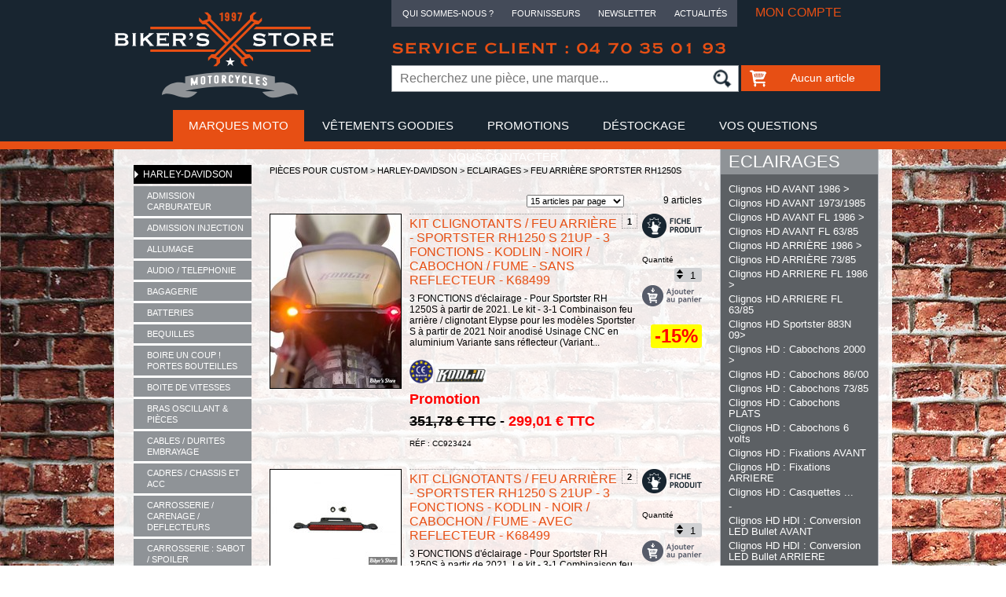

--- FILE ---
content_type: text/html;charset=UTF-8
request_url: https://www.bikers-store.fr/feu-arriere-sportster-1250-s,4754.html
body_size: 22409
content:


<!DOCTYPE HTML>
<html><!-- InstanceBegin template="/Templates/default.dwt.cfm" codeOutsideHTMLIsLocked="false" -->
<head><script type="text/javascript">/* <![CDATA[ */_cf_loadingtexthtml="<img alt=' ' src='/cf_scripts/scripts/ajax/resources/cf/images/loading.gif'/>";
_cf_contextpath="";
_cf_ajaxscriptsrc="/cf_scripts/scripts/ajax";
_cf_jsonprefix='//';
_cf_clientid='EC6D82007F58C417305BDBC437FAB445';/* ]]> */</script><script type="text/javascript" src="/cf_scripts/scripts/ajax/messages/cfmessage.js"></script>
<script type="text/javascript" src="/cf_scripts/scripts/ajax/package/cfajax.js"></script>
<script type="text/javascript" src="/cf_scripts/scripts/cfform.js"></script>
<script type="text/javascript" src="/cf_scripts/scripts/masks.js"></script>


<meta http-equiv="Content-Type" content="text/html; charset=utf-8">
<!-- InstanceBeginEditable name="doctitle" -->

<title>Feu Arrière Sportster RH1250S - Biker's Store</title>

		<meta name="Description" content="Biker's Store : nos pièces custom catégorie Feu Arrière Sportster RH1250S - ECLAIRAGES - Harley-Davidson" />
		<meta name="Keywords" content="Biker's Store,Biker Store,Bikers Store,Feu Arrière Sportster RH1250S,ECLAIRAGES,Harley-Davidson">
	
<!-- InstanceEndEditable -->
<link href="/css/reset.css" rel="stylesheet" type="text/css" media="all">
<link href="/css/font.css" rel="stylesheet" type="text/css" media="all">
<link href="/css/default.css" rel="stylesheet" type="text/css" media="all">
<!--[if IE]>
    <script type="text/javascript">
        document.createElement("header");
        document.createElement("footer");
        document.createElement("section");
        document.createElement("aside");
        document.createElement("nav");
        document.createElement("article");
        document.createElement("figure");
        document.createElement("figcaption");
    </script>
<![endif]-->
<!--[if IE 7]>
	<link href="/css/ie7.css" rel="stylesheet" type="text/css" media="all">
<![endif]-->
<!--[if lt IE 9]>
	<link href="/css/pie.css" rel="stylesheet" type="text/css" media="all">
<![endif]-->
<script type="text/javascript" src="/Scripts/jquery-1.7.2.min.js"></script>
<script type="text/javascript" src="/Scripts/jquery.fancybox-1.3.4.pack.js"></script>
<link href="/css/fancybox/jquery.fancybox-1.3.4.css" rel="stylesheet" type="text/css" media="screen">
<script src="/Scripts/jquery-match-height-master/jquery.matchHeight.js"></script>
<script type="text/javascript">
	$( document ).ready(function()
	{
		//MatchHeight
    	$( ".item" ).matchHeight();
	});
</script>
<script type="text/javascript" src="/Scripts/jquery.nestedAccordion.js"></script>
<script language="JavaScript" type="text/javascript">
<!--
var accordionInitShow = "#current";
//-->
</script>
<!-- InstanceBeginEditable name="Accordion" -->
<script language="JavaScript" type="text/javascript">
<!--
accordionInitShow = "#accordion_fam_4754";
//-->
</script>
<!-- InstanceEndEditable -->
<script type="text/javascript">
<!--//--><![CDATA[//><!--
$("html").addClass("js");
$.fn.accordion.defaults.container = false;
$(function() {
  $("#nav-sidebar-left").accordion({initShow : accordionInitShow});
  $("html").removeClass("js");
});
//--><!]]>
</script>
<script type="text/javascript" src="/Scripts/motiongallery2.js">

/***********************************************
* CMotion Image Gallery II- © Dynamic Drive DHTML code library (www.dynamicdrive.com)
* Visit http://www.dynamicDrive.com for source code
* Modified by jscheuer1 for vertical orientation, at http://www.dynamicDrive.com/forums
***********************************************/

</script>
<script type="text/javascript" src="/Scripts/basket.js"></script>

<script>
	$( document ).ready(function()
	{
		
			$( "#nav-aut" ).addClass( "on" );
		
	});
</script>

<!-- InstanceBeginEditable name="head" -->
<script language="JavaScript" type="text/javascript">
<!--
function changeQte(oForm, direction) {
	var oInput = oForm.quantite;
	if (direction == "down" && oForm.quantite.value > 1) {
		oForm.quantite.value--;
	} else {
		if (direction == "up") {
			oForm.quantite.value++;
		}
	}
}
//-->
</script>
<!-- InstanceEndEditable -->

<!-- Global site tag (gtag.js) - Google Analytics -->
<script async src="https://www.googletagmanager.com/gtag/js?id=G-D7ZTKE98VC"></script>
<script>
  window.dataLayer = window.dataLayer || [];
  function gtag(){dataLayer.push(arguments);}
  gtag('js', new Date());

  gtag('config', 'G-D7ZTKE98VC');
</script>




<script type="text/javascript">/* <![CDATA[ */
	ColdFusion.Ajax.importTag('CFDIV');
/* ]]> */</script>

<script type="text/javascript">/* <![CDATA[ */
	_cf_bind_init_740521626460901=function()
	{
		ColdFusion.Bind.register([],{'bindTo':'blocPanier','bindExpr':['/fr/_i_basket.cfm']},ColdFusion.Bind.urlBindHandler,true);
	};ColdFusion.Event.registerOnLoad(_cf_bind_init_740521626460901);
/* ]]> */</script>
<script type="text/javascript">
<!--
    _CF_checkCFForm_1 = function(_CF_this)
    {
        //reset on submit
        _CF_error_exists = false;
        _CF_error_messages = new Array();
        _CF_error_fields = new Object();
        _CF_FirstErrorField = null;


        //display error messages and return success
        if( _CF_error_exists )
        {
            if( _CF_error_messages.length > 0 )
            {
                // show alert() message
                _CF_onErrorAlert(_CF_error_messages);
                // set focus to first form error, if the field supports js focus().
                if( _CF_this[_CF_FirstErrorField].type == "text" )
                { _CF_this[_CF_FirstErrorField].focus(); }

            }
            return false;
        }else {
            return true;
        }
    }
//-->
</script>
</head>

<body>

<div id="global">
    <header id="header">
		
		<div id="main-header">
			<div class="logo">
				<a href="/" title="Page d'accueil"><img src="/img/com/logo-biker-store.svg" width="280" height="110" alt="Biker's Store"/></a>
			</div>
			<div class="box-header">
				<nav id="nav-top">
					<ul>
						<li class="dropdown-top">
							<a href="#">Qui sommes-nous ?</a>
							<div class="dropdown-menu-top">
								<ul>
									<li><a href="/equipe.html">L'équipe</a></li>
									<li><a href="/atelier.html">L'atelier</a></li>
									<li><a href="/-,6.html">Nos réalisations</a></li>
								</ul>
							</div>
						</li>
						<li><a href="/fournisseurs.html">Fournisseurs</a></li>
						<li><a href="/newsletter.html">Newsletter</a></li>
						<li><a href="/actualite-liste.html">Actualités</a></li>
					</ul>
				</nav>
				<div id="blocCompte">
	
		<a id="b-compte" href="/client.html">Mon compte</a>
	
</div>
				<div class="blocTel">Service client : 04 70 35 01 93</div>
				<form id="search" action="/recherche.html">
					<input id="search-bar" name="searchstring" type="text" placeholder="Recherchez une pièce, une marque..."><input id="search-sub" type="image" src="/img/com/icon-loupe-new.gif">
				</form>
				<div id="blocPanier"></div>
			</div>
		</div>
	</header>

	<nav id="nav">
		<ul>
			<li class="dropdown"><a id="nav-aut" href="#">Marques Moto</a>
				
<ul>
<li><a href="/harley-davidson,1.html"><img src="https://www.bikers-store.fr/data/autresMarquesAccueil/logos/11%2Ejpg" /><span>HARLEY DAVIDSON</span></a></li> <li><a href="/indian-victory,1596.html"><img src="https://www.bikers-store.fr/data/autresMarquesAccueil/logos/images%2Epng" /><span>INDIAN &#x2f; VICTORY</span></a></li> <li><a href="/motos-japonaises,2.html"><img src="https://www.bikers-store.fr/data/autresMarquesAccueil/logos/t%C3%A9l%C3%A9chargement%20%282%29%2Epng" /><span>MOTOS JAPONAISES</span></a></li> <li><a href="/motos-italiennes,3.html"><img src="https://www.bikers-store.fr/data/autresMarquesAccueil/logos/images%2Ejpg" /><span>MOTOS ITALIENNES</span></a></li> <li><a href="/motos-anglaises,1865.html"><img src="https://www.bikers-store.fr/data/autresMarquesAccueil/logos/Marques%2Dde%2Dmotos%2DBritanniques%2Ejpg" /><span>MOTOS ANGLAISES</span></a></li> <li><a href="/bmw,4052.html"><img src="https://www.bikers-store.fr/data/autresMarquesAccueil/logos/98%2Epng" /><span>BMW</span></a></li> 
</ul>

			</li>
			<li><a id="nav-vet" href="/vetements-et-idees-cadeaux,4.html">Vêtements goodies</a></li>
			<li><a id="nav-promo" href="/promotions.html">Promotions</a></li>
			<li><a id="nav-dest" href="/destockage.html">Déstockage</a></li>
			<li><a id="nav-quest" href="/questions.html">Vos questions</a></li>
			<li><a id="nav-contact" href="/contact.html">Nous contacter</a></li>
		</ul>
	</nav>

	<div class="mainContent">
		<section class="sidebar-left" class="item" data-mh="group-1">
			
<nav id="nav-sidebar-left">
  <ul class="accordion">
	
		<li id="accordion_fam_1"><a href="/harley-davidson,1.html">Harley-Davidson</a>
		
				<ul>
				
					<li id="accordion_fam_152"><a href="/admission-carburateur,152.html">ADMISSION Carburateur</a>
					
					</li>
				
					<li id="accordion_fam_501"><a href="/admission-injection,501.html">ADMISSION Injection</a>
					
					</li>
				
					<li id="accordion_fam_59"><a href="/allumage,59.html">ALLUMAGE</a>
					
					</li>
				
					<li id="accordion_fam_71"><a href="/audio-telephonie,71.html">AUDIO / TELEPHONIE</a>
					
					</li>
				
					<li id="accordion_fam_81"><a href="/bagagerie,81.html">BAGAGERIE</a>
					
					</li>
				
					<li id="accordion_fam_98"><a href="/batteries,98.html">BATTERIES</a>
					
					</li>
				
					<li id="accordion_fam_103"><a href="/bequilles,103.html">BEQUILLES</a>
					
					</li>
				
					<li id="accordion_fam_2082"><a href="/boire-un-coup-portes-bouteilles,2082.html">BOIRE UN COUP ! Portes Bouteilles</a>
					
					</li>
				
					<li id="accordion_fam_105"><a href="/boite-de-vitesses,105.html">BOITE DE VITESSES</a>
					
					</li>
				
					<li id="accordion_fam_124"><a href="/bras-oscillant-et-pieces,124.html">BRAS OSCILLANT &amp; Pièces</a>
					
					</li>
				
					<li id="accordion_fam_129"><a href="/cables-durites-embrayage,129.html">CABLES / DURITES embrayage</a>
					
					</li>
				
					<li id="accordion_fam_143"><a href="/cadres-chassis-et-acc,143.html">CADRES / CHASSIS et Acc</a>
					
					</li>
				
					<li id="accordion_fam_162"><a href="/carrosserie-carenage-deflecteurs,162.html">CARROSSERIE / CARENAGE / DEFLECTEURS</a>
					
					</li>
				
					<li id="accordion_fam_3621"><a href="/carrosserie-sabot-spoiler,3621.html">CARROSSERIE : Sabot / Spoiler</a>
					
					</li>
				
					<li id="accordion_fam_175"><a href="/colliers,175.html">COLLIERS</a>
					
					</li>
				
					<li id="accordion_fam_181"><a href="/commandes-avancees,181.html">COMMANDES AVANCEES</a>
					
					</li>
				
					<li id="accordion_fam_1501"><a href="/commandes-centrales,1501.html">COMMANDES CENTRALES</a>
					
					</li>
				
					<li id="accordion_fam_979"><a href="/commandes-reculees,979.html">COMMANDES RECULEES</a>
					
					</li>
				
					<li id="accordion_fam_5756"><a href="/commandes-mousetrap,5756.html">COMMANDES MOUSETRAP</a>
					
					</li>
				
					<li id="accordion_fam_195"><a href="/compteurs-comptes-tours,195.html">COMPTEURS / Comptes Tours</a>
					
					</li>
				
					<li id="accordion_fam_211"><a href="/destockage,211.html">DESTOCKAGE</a>
					
					</li>
				
					<li id="accordion_fam_1692"><a href="/diagnostic-systeme,1692.html">DIAGNOSTIC Système</a>
					
					</li>
				
					<li id="accordion_fam_221"><a href="/durites-et-raccords,221.html">DURITES &amp; Raccords</a>
					
					</li>
				
					<li id="accordion_fam_227"><a href="/echappement,227.html">ECHAPPEMENT</a>
					
					</li>
				
					<li id="accordion_fam_271"><a href="/eclairages,271.html">ECLAIRAGES</a>
					
							<ul>
								
									<li id="accordion_fam_3844"><a href="/clignos-hd-avant-1986-,3844.html" >Clignos HD AVANT 1986 &gt;</a></li>
								
									<li id="accordion_fam_9248"><a href="/clignos-hd-avant-19731985,9248.html" >Clignos HD AVANT 1973/1985</a></li>
								
									<li id="accordion_fam_9257"><a href="/clignos-hd-avant-fl-1986-,9257.html" >Clignos HD AVANT FL 1986 &gt;</a></li>
								
									<li id="accordion_fam_9255"><a href="/clignos-hd-avant-fl-6385,9255.html" >Clignos HD AVANT FL 63/85</a></li>
								
									<li id="accordion_fam_9247"><a href="/clignos-hd-arriere-1986-,9247.html" >Clignos HD ARRIÈRE 1986 &gt;</a></li>
								
									<li id="accordion_fam_3842"><a href="/clignos-hd-arriere-7385,3842.html" >Clignos HD ARRIÈRE 73/85</a></li>
								
									<li id="accordion_fam_9256"><a href="/clignos-hd-arriere-fl-1986-,9256.html" >Clignos HD ARRIERE FL 1986 &gt;</a></li>
								
									<li id="accordion_fam_9254"><a href="/clignos-hd-arriere-fl-6385,9254.html" >Clignos HD ARRIERE FL 63/85</a></li>
								
									<li id="accordion_fam_3843"><a href="/clignos-hd-sportster-883n-09,3843.html" >Clignos HD Sportster 883N 09&gt;</a></li>
								
									<li id="accordion_fam_2521"><a href="/clignos-hd-cabochons-2000-,2521.html" >Clignos HD : Cabochons 2000 &gt;</a></li>
								
									<li id="accordion_fam_9249"><a href="/clignos-hd-cabochons-8600,9249.html" >Clignos HD : Cabochons 86/00</a></li>
								
									<li id="accordion_fam_9252"><a href="/clignos-hd-cabochons-7385,9252.html" >Clignos HD : Cabochons 73/85</a></li>
								
									<li id="accordion_fam_9250"><a href="/clignos-hd-cabochons-plats,9250.html" >Clignos HD : Cabochons PLATS</a></li>
								
									<li id="accordion_fam_9251"><a href="/clignos-hd-cabochons-6-volts,9251.html" >Clignos HD : Cabochons 6 volts</a></li>
								
									<li id="accordion_fam_3847"><a href="/clignos-hd-fixations-avant,3847.html" >Clignos HD : Fixations AVANT</a></li>
								
									<li id="accordion_fam_9245"><a href="/clignos-hd-fixations-arriere,9245.html" >Clignos HD : Fixations ARRIERE</a></li>
								
									<li id="accordion_fam_2312"><a href="/clignos-hd-casquettes-,2312.html" >Clignos HD : Casquettes ...</a></li>
								
									<li id="accordion_fam_5886"><a href="/-,5886.html" >-</a></li>
								
									<li id="accordion_fam_8049"><a href="/clignos-hd-hdi-conversion-led-bullet-avant,8049.html" >Clignos HD HDI : Conversion LED Bullet AVANT </a></li>
								
									<li id="accordion_fam_3997"><a href="/clignos-hd-hdi-conversion-led-bullet-arriere,3997.html" >Clignos HD HDI : Conversion LED Bullet ARRIERE</a></li>
								
									<li id="accordion_fam_8050"><a href="/clignos-hd-hdi-conversion-led-plat-avant,8050.html" >Clignos HD HDI : Conversion LED Plat AVANT</a></li>
								
									<li id="accordion_fam_3998"><a href="/clignos-hd-hdi-conversion-led-plat-arriere,3998.html" >Clignos HD HDI : Conversion LED Plat ARRIERE</a></li>
								
									<li id="accordion_fam_8053"><a href="/-,8053.html" >-</a></li>
								
									<li id="accordion_fam_3840"><a href="/clignos-hd-uscvo-conversion-led-bullet-avant,3840.html" >Clignos HD US/CVO : Conversion LED Bullet AVANT </a></li>
								
									<li id="accordion_fam_8051"><a href="/clignos-hd-uscvo-conversion-led-bullet-arriere,8051.html" >Clignos HD US/CVO : Conversion LED Bullet ARRIERE</a></li>
								
									<li id="accordion_fam_3939"><a href="/clignos-hd-uscvo-conversion-led-plat-avant,3939.html" >Clignos HD US/CVO : Conversion LED Plat AVANT</a></li>
								
									<li id="accordion_fam_8052"><a href="/clignos-hd-uscvo-conversion-led-plat-arriere,8052.html" >Clignos HD US/CVO : Conversion LED Plat ARRIERE</a></li>
								
									<li id="accordion_fam_5887"><a href="/-,5887.html" >-</a></li>
								
									<li id="accordion_fam_5145"><a href="/clignos-hd-faisceau-2016,5145.html" >Clignos HD : Faisceau 2016&gt;</a></li>
								
									<li id="accordion_fam_5144"><a href="/clignos-hd-faisceau-9613,5144.html" >Clignos HD : Faisceau 96/13</a></li>
								
									<li id="accordion_fam_5156"><a href="/-,5156.html" >-</a></li>
								
									<li id="accordion_fam_4753"><a href="/sportster-rh1250s-rh975-clignos-avant,4753.html" >Sportster RH1250S / RH975 : Clignos Avant </a></li>
								
									<li id="accordion_fam_5478"><a href="/sportster-rh1250s-rh975-clignos-arriere,5478.html" >Sportster RH1250S / RH975 : Clignos Arrière </a></li>
								
									<li id="accordion_fam_5476"><a href="/-,5476.html" >-</a></li>
								
									<li id="accordion_fam_3829"><a href="/clignos-guidon-softail-2018,3829.html" >Clignos Guidon Softail 2018&gt;</a></li>
								
									<li id="accordion_fam_9269"><a href="/clignos-guidon-flss-1617,9269.html" >Clignos Guidon FLSS 16/17</a></li>
								
									<li id="accordion_fam_9273"><a href="/clignos-guidon-flstfbs-1617,9273.html" >Clignos Guidon FLSTFBS 16/17</a></li>
								
									<li id="accordion_fam_9275"><a href="/clignos-guidon-fxsbse-1317,9275.html" >Clignos Guidon FXSB/SE 13/17</a></li>
								
									<li id="accordion_fam_9272"><a href="/clignos-guidon-softail-cvo,9272.html" >Clignos Guidon Softail CVO</a></li>
								
									<li id="accordion_fam_9268"><a href="/clignos-guidon-softail-1517,9268.html" >Clignos Guidon Softail 15/17</a></li>
								
									<li id="accordion_fam_287"><a href="/clignos-guidon-softail-9614,287.html" >Clignos Guidon Softail 96/14</a></li>
								
									<li id="accordion_fam_3835"><a href="/clignos-guidon-dyna-9117,3835.html" >Clignos Guidon Dyna 91/17</a></li>
								
									<li id="accordion_fam_9274"><a href="/clignos-guidon-dyna-cvo,9274.html" >Clignos Guidon Dyna CVO </a></li>
								
									<li id="accordion_fam_9271"><a href="/clignos-guidon-fxdsl-1617,9271.html" >Clignos Guidon FXDSL 16/17</a></li>
								
									<li id="accordion_fam_3836"><a href="/clignos-guidon-v-rod-2002-,3836.html" >Clignos Guidon V-Rod 2002 &gt;</a></li>
								
									<li id="accordion_fam_3834"><a href="/clignos-guidon-sportst-2014,3834.html" >Clignos Guidon Sportst 2014&gt;</a></li>
								
									<li id="accordion_fam_3833"><a href="/clignos-guidon-sportst-0413,3833.html" >Clignos Guidon Sportst 04/13</a></li>
								
									<li id="accordion_fam_3832"><a href="/clignos-guidon-sportst-9003,3832.html" >Clignos Guidon Sportst 90/03</a></li>
								
									<li id="accordion_fam_9277"><a href="/clignos-guidon-touring-2021,9277.html" >Clignos Guidon Touring 2021&gt;</a></li>
								
									<li id="accordion_fam_3839"><a href="/clignos-guidon-touring-1420,3839.html" >Clignos Guidon Touring 14/20</a></li>
								
									<li id="accordion_fam_3838"><a href="/clignos-guidon-touring-0913,3838.html" >Clignos Guidon Touring 09/13</a></li>
								
									<li id="accordion_fam_3837"><a href="/clignos-guidon-touring-9608,3837.html" >Clignos Guidon Touring 96/08</a></li>
								
									<li id="accordion_fam_4481"><a href="/clignos-guidon-street-xg,4481.html" >Clignos Guidon Street XG</a></li>
								
									<li id="accordion_fam_9276"><a href="/clignos-av-lateraux-fxlrst,9276.html" >Clignos AV Latéraux FXLRST</a></li>
								
									<li id="accordion_fam_5154"><a href="/clignos-av-lateraux-flstf-90,5154.html" >Clignos AV Latéraux FLSTF 90&gt;</a></li>
								
									<li id="accordion_fam_5152"><a href="/clignos-av-lateraux-fltr-98-,5152.html" >Clignos AV Latéraux FLTR 98 &gt;</a></li>
								
									<li id="accordion_fam_1645"><a href="/clignos-av-lateraux-flhx-96-,1645.html" >Clignos AV Latéraux FLHX 96 &gt;</a></li>
								
									<li id="accordion_fam_5153"><a href="/clignos-av-lateraux-flhr-94-,5153.html" >Clignos AV Latéraux FLHR 94 &gt;</a></li>
								
									<li id="accordion_fam_5155"><a href="/clignos-av-lateraux-fltflh,5155.html" >Clignos AV Latéraux FLT/FLH </a></li>
								
									<li id="accordion_fam_1765"><a href="/clignos-ar-pour-sabres-hd,1765.html" >Clignos AR pour Sabres HD</a></li>
								
									<li id="accordion_fam_4484"><a href="/clignos-ar-deplacement-dyna,4484.html" >Clignos AR Déplacement Dyna</a></li>
								
									<li id="accordion_fam_4483"><a href="/clignos-ar-deplacement-v-rod,4483.html" >Clignos AR Déplacement V-Rod</a></li>
								
									<li id="accordion_fam_4486"><a href="/clignos-ar-deplac-softail,4486.html" >Clignos AR Déplac. Softail</a></li>
								
									<li id="accordion_fam_4485"><a href="/clignos-ar-deplac-sportster,4485.html" >Clignos AR Déplac. Sportster</a></li>
								
									<li id="accordion_fam_4480"><a href="/clignos-ar-caches-orifices,4480.html" >Clignos AR : Caches Orifices </a></li>
								
									<li id="accordion_fam_4473"><a href="/-,4473.html" >-</a></li>
								
									<li id="accordion_fam_2723"><a href="/clignos-feu-led-1-fonction,2723.html" >Clignos / Feu LED 1 Fonction</a></li>
								
									<li id="accordion_fam_2728"><a href="/clignos-feu-led-2-fonctions,2728.html" >Clignos / Feu LED 2 Fonctions</a></li>
								
									<li id="accordion_fam_281"><a href="/clignos-feu-led-3-fonctions,281.html" >Clignos / Feu LED 3 Fonctions</a></li>
								
									<li id="accordion_fam_4476"><a href="/clignos-de-fourche-3538,4476.html" >Clignos de Fourche ø 35/38</a></li>
								
									<li id="accordion_fam_4474"><a href="/clignos-de-fourche-39mm,4474.html" >Clignos de Fourche ø 39mm</a></li>
								
									<li id="accordion_fam_4475"><a href="/clignos-de-fourche-41mm,4475.html" >Clignos de Fourche ø 41mm</a></li>
								
									<li id="accordion_fam_4477"><a href="/clignos-de-fourche-4247,4477.html" >Clignos de Fourche ø 42/47</a></li>
								
									<li id="accordion_fam_4478"><a href="/clignos-de-fourche-49mm,4478.html" >Clignos de Fourche ø 49mm</a></li>
								
									<li id="accordion_fam_4479"><a href="/clignos-de-fourche-50mm-,4479.html" >Clignos de Fourche ø 50mm &gt;</a></li>
								
									<li id="accordion_fam_283"><a href="/clignos-divers-a-ampoule,283.html" >Clignos Divers à Ampoule</a></li>
								
									<li id="accordion_fam_5151"><a href="/clignos-divers-pour-sabres,5151.html" >Clignos Divers : Pour Sabres</a></li>
								
									<li id="accordion_fam_2523"><a href="/clignos-divers-cabochons,2523.html" >Clignos Divers : Cabochons</a></li>
								
									<li id="accordion_fam_285"><a href="/clignos-divers-fixations,285.html" >Clignos Divers : Fixations</a></li>
								
									<li id="accordion_fam_1912"><a href="/clignos-divers-6-volts,1912.html" >Clignos Divers 6 Volts</a></li>
								
									<li id="accordion_fam_3831"><a href="/clignos-bout-de-guidon,3831.html" >Clignos Bout de Guidon </a></li>
								
									<li id="accordion_fam_4482"><a href="/kellermann-accessoires,4482.html" >Kellermann : Accessoires</a></li>
								
									<li id="accordion_fam_7843"><a href="/-,7843.html" >-</a></li>
								
									<li id="accordion_fam_7842"><a href="/feux-auxiliaires,7842.html" >Feux auxiliaires</a></li>
								
									<li id="accordion_fam_9342"><a href="/feux-auxiliaires-pan-america,9342.html" >Feux auxiliaires PAN AMERICA</a></li>
								
									<li id="accordion_fam_4472"><a href="/-,4472.html" >-</a></li>
								
									<li id="accordion_fam_6787"><a href="/feu-arriere-m8-fxfbs-2018,6787.html" >Feu Arrière M8 FXFB/S 2018&gt;</a></li>
								
									<li id="accordion_fam_6786"><a href="/feu-arriere-m8-fxbrs-2018,6786.html" >Feu Arrière M8 FXBR/S 2018&gt;</a></li>
								
									<li id="accordion_fam_3853"><a href="/feu-arriere-breakout-1317,3853.html" >Feu Arrière Breakout 13/17</a></li>
								
									<li id="accordion_fam_3854"><a href="/feu-arriere-hd-1999-,3854.html" >Feu Arrière HD 1999 &gt;</a></li>
								
									<li id="accordion_fam_294"><a href="/feu-arriere-hd-19731998,294.html" >Feu Arrière HD 1973/1998</a></li>
								
									<li id="accordion_fam_3849"><a href="/feu-arriere-hd-19551972,3849.html" >Feu Arrière HD 1955/1972</a></li>
								
									<li id="accordion_fam_3851"><a href="/feu-arriere-hd-19151954,3851.html" >Feu Arrière HD 1915/1954</a></li>
								
									<li id="accordion_fam_3850"><a href="/feu-arriere-hd-v-rod,3850.html" >Feu Arrière HD V-Rod</a></li>
								
									<li id="accordion_fam_297"><a href="/feu-arriere-hd-fatbob,297.html" >Feu Arrière HD : FatBob</a></li>
								
									<li id="accordion_fam_2522"><a href="/feu-arriere-hd-cabochons,2522.html" >Feu Arrière HD : Cabochons</a></li>
								
									<li id="accordion_fam_4754"><a href="/feu-arriere-sportster-rh1250s,4754.html" id="familleLinkOn">Feu Arrière Sportster RH1250S</a></li>
								
									<li id="accordion_fam_3852"><a href="/feu-ar-8831200n-1200x,3852.html" >Feu AR 883/1200N / 1200X</a></li>
								
									<li id="accordion_fam_8301"><a href="/feu-ar-de-sissy-bar,8301.html" >Feu AR : de Sissy Bar</a></li>
								
									<li id="accordion_fam_292"><a href="/feux-ar-divers-led,292.html" >Feux AR Divers LED</a></li>
								
									<li id="accordion_fam_2724"><a href="/feux-ar-divers-ampoule,2724.html" >Feux AR Divers Ampoule</a></li>
								
									<li id="accordion_fam_278"><a href="/feux-ar-divers-cabochons,278.html" >Feux AR Divers : Cabochons</a></li>
								
									<li id="accordion_fam_296"><a href="/feux-et-veilleuses-g-boue,296.html" >Feux &amp; Veilleuses G-Boue</a></li>
								
									<li id="accordion_fam_289"><a href="/feux-ar-grilles-couvres,289.html" >Feux AR : Grilles / Couvres</a></li>
								
									<li id="accordion_fam_8043"><a href="/-,8043.html" >-</a></li>
								
									<li id="accordion_fam_3872"><a href="/phares-hd-7-1986-,3872.html" >Phares HD 7&quot; - 1986  &gt;</a></li>
								
									<li id="accordion_fam_3865"><a href="/phares-hd-7-19601984,3865.html" >Phares HD 7&quot; - 1960/1984</a></li>
								
									<li id="accordion_fam_6194"><a href="/phares-hd-7-19491959,6194.html" >Phares HD 7&quot; - 1949/1959</a></li>
								
									<li id="accordion_fam_3868"><a href="/phares-hd-612-19351957,3868.html" >Phares HD 6&quot;1/2 1935/1957</a></li>
								
									<li id="accordion_fam_6785"><a href="/phares-hd-5-34-softail-m8,6785.html" >Phares HD 5 3/4&quot; - Softail M8 </a></li>
								
									<li id="accordion_fam_3864"><a href="/phares-hd-5-34-1963-,3864.html" >Phares HD 5 3/4&quot; - 1963 &gt;</a></li>
								
									<li id="accordion_fam_3863"><a href="/phares-hd-4-12-12-volt,3863.html" >Phares HD 4 1/2&quot; - 12 Volt</a></li>
								
									<li id="accordion_fam_3873"><a href="/phares-hd-4-12-6-volt,3873.html" >Phares HD 4 1/2&quot; - 6 Volt</a></li>
								
									<li id="accordion_fam_8412"><a href="/phares-hd-custom-scrambler,8412.html" >Phares HD Custom Scrambler</a></li>
								
									<li id="accordion_fam_8066"><a href="/phares-hd-rh1250s-2021,8066.html" >Phares HD RH1250S 2021&gt;</a></li>
								
									<li id="accordion_fam_6125"><a href="/phares-hd-breakout-1317,6125.html" >Phares HD Breakout 13/17</a></li>
								
									<li id="accordion_fam_3866"><a href="/phares-hd-fxdf-2008,3866.html" >Phares HD FXDF 2008&gt;</a></li>
								
									<li id="accordion_fam_3869"><a href="/phares-hd-v-rod,3869.html" >Phares HD V-Rod</a></li>
								
									<li id="accordion_fam_303"><a href="/phares-hd-cerclages,303.html" >Phares HD : Cerclages </a></li>
								
									<li id="accordion_fam_4526"><a href="/phares-hd-fixations,4526.html" >Phares HD : Fixations</a></li>
								
									<li id="accordion_fam_3867"><a href="/phares-hd-cuvelages,3867.html" >Phares HD : Cuvelages</a></li>
								
									<li id="accordion_fam_3870"><a href="/phares-hd-grilles,3870.html" >Phares HD : Grilles</a></li>
								
									<li id="accordion_fam_2310"><a href="/phares-hd-casquettes,2310.html" >Phares HD : Casquettes </a></li>
								
									<li id="accordion_fam_5776"><a href="/phares-hd-connections,5776.html" >Phares HD : Connections</a></li>
								
									<li id="accordion_fam_308"><a href="/phares-hd-additionnels,308.html" >Phares HD : Additionnels</a></li>
								
									<li id="accordion_fam_9323"><a href="/-,9323.html" >-</a></li>
								
									<li id="accordion_fam_300"><a href="/nacelle-fl-19601984,300.html" >NACELLE FL 1960/1984</a></li>
								
									<li id="accordion_fam_4488"><a href="/nacelle-fl-softail,4488.html" >NACELLE FL Softail</a></li>
								
									<li id="accordion_fam_4487"><a href="/nacelle-road-king-flhr,4487.html" >NACELLE Road King FLHR</a></li>
								
									<li id="accordion_fam_6188"><a href="/-,6188.html" >-</a></li>
								
									<li id="accordion_fam_1507"><a href="/phares-ampoule-3,1507.html" >Phares Ampoule 3&quot;</a></li>
								
									<li id="accordion_fam_1634"><a href="/phares-ampoule-3-12,1634.html" >Phares Ampoule 3 1/2&quot;</a></li>
								
									<li id="accordion_fam_1506"><a href="/phares-ampoule-4,1506.html" >Phares Ampoule 4&quot;</a></li>
								
									<li id="accordion_fam_1509"><a href="/phares-ampoule-4-12,1509.html" >Phares Ampoule 4 1/2&quot;</a></li>
								
									<li id="accordion_fam_1510"><a href="/phares-ampoule-5-12,1510.html" >Phares Ampoule 5 1/2&quot;</a></li>
								
									<li id="accordion_fam_1505"><a href="/phares-ampoule-5-34,1505.html" >Phares Ampoule 5 3/4&quot;</a></li>
								
									<li id="accordion_fam_1512"><a href="/phares-ampoule-6-14,1512.html" >Phares Ampoule 6 1/4&quot;</a></li>
								
									<li id="accordion_fam_1511"><a href="/phares-ampoule-6-12,1511.html" >Phares Ampoule 6 1/2&quot; </a></li>
								
									<li id="accordion_fam_1504"><a href="/phares-ampoule-7,1504.html" >Phares Ampoule 7&quot;</a></li>
								
									<li id="accordion_fam_301"><a href="/phares-ampoules-divers,301.html" >Phares Ampoules Divers </a></li>
								
									<li id="accordion_fam_6175"><a href="/phares-led-4,6175.html" >Phares LED 4&quot;</a></li>
								
									<li id="accordion_fam_6177"><a href="/phares-led-4-12,6177.html" >Phares LED 4 1/2&quot;</a></li>
								
									<li id="accordion_fam_6176"><a href="/phares-led-5-34,6176.html" >Phares LED 5 3/4&quot;</a></li>
								
									<li id="accordion_fam_6178"><a href="/phares-led-7,6178.html" >Phares LED 7&quot;</a></li>
								
									<li id="accordion_fam_10193"><a href="/phares-led-divers,10193.html" >Phares LED Divers</a></li>
								
									<li id="accordion_fam_276"><a href="/phare-anti-brouillard,276.html" >Phare Anti-brouillard</a></li>
								
									<li id="accordion_fam_3871"><a href="/phares-divers-grilles-protections,3871.html" >Phares Divers : Grilles / Protections</a></li>
								
									<li id="accordion_fam_2722"><a href="/phares-divers-cuvelages,2722.html" >Phares Divers : Cuvelages</a></li>
								
									<li id="accordion_fam_1128"><a href="/phares-divers-fixations,1128.html" >Phares Divers : Fixations</a></li>
								
									<li id="accordion_fam_2311"><a href="/phares-bates-cerclages,2311.html" >Phares Bates : Cerclages </a></li>
								
									<li id="accordion_fam_272"><a href="/-,272.html" >-</a></li>
								
									<li id="accordion_fam_2750"><a href="/12v-optiques-phare-4,2750.html" >12V - Optiques Phare 4&quot;</a></li>
								
									<li id="accordion_fam_2751"><a href="/12v-optiques-phare-4-12,2751.html" >12V - Optiques Phare 4 1/2&quot; </a></li>
								
									<li id="accordion_fam_2752"><a href="/12v-optiques-phare-5-34,2752.html" >12V - Optiques Phare 5 3/4&quot;</a></li>
								
									<li id="accordion_fam_2753"><a href="/12v-optiques-phare-7,2753.html" >12V - Optiques Phare 7&quot; </a></li>
								
									<li id="accordion_fam_6281"><a href="/6v-optiques-phare-4-12,6281.html" >6V - Optiques Phare 4 1/2&quot; </a></li>
								
									<li id="accordion_fam_6195"><a href="/6v-optiques-phare-7,6195.html" >6V - Optiques Phare 7&quot; </a></li>
								
									<li id="accordion_fam_6171"><a href="/optiques-phare-led-4-12,6171.html" >Optiques Phare LED 4 1/2&quot; </a></li>
								
									<li id="accordion_fam_6172"><a href="/optiques-phare-led-5-34,6172.html" >Optiques Phare LED 5 3/4&quot; </a></li>
								
									<li id="accordion_fam_6173"><a href="/optiques-phare-led-7,6173.html" >Optiques Phare LED 7&quot; </a></li>
								
									<li id="accordion_fam_2754"><a href="/optiques-phare-divers,2754.html" >Optiques Phare Divers</a></li>
								
									<li id="accordion_fam_2743"><a href="/ampoules,2743.html" >Ampoules</a></li>
								
									<li id="accordion_fam_6932"><a href="/culots-d-ampoule,6932.html" >Culots d'Ampoule </a></li>
								
									<li id="accordion_fam_4470"><a href="/-,4470.html" >-</a></li>
								
									<li id="accordion_fam_6126"><a href="/touring-cerclage-phare-fltr,6126.html" >TOURING Cerclage Phare FLTR </a></li>
								
									<li id="accordion_fam_6174"><a href="/touring-optique-led-fltr,6174.html" >TOURING Optique LED FLTR</a></li>
								
									<li id="accordion_fam_9324"><a href="/touring-optique-led-touring,9324.html" >TOURING Optique LED Touring</a></li>
								
									<li id="accordion_fam_8040"><a href="/touring-feu-avant-2014,8040.html" >TOURING Feu AVANT 2014&gt;</a></li>
								
									<li id="accordion_fam_8042"><a href="/touring-feu-avant-8013,8042.html" >TOURING Feu AVANT 80/13</a></li>
								
									<li id="accordion_fam_3855"><a href="/touring-feu-arriere-2014,3855.html" >TOURING Feu ARRIERE 2014&gt;</a></li>
								
									<li id="accordion_fam_8041"><a href="/touring-feu-arriere-8013,8041.html" >TOURING Feu ARRIERE 80/13</a></li>
								
									<li id="accordion_fam_1599"><a href="/touring-feux-sacoche-2014,1599.html" >TOURING Feux Sacoche 2014&gt;</a></li>
								
									<li id="accordion_fam_8061"><a href="/touring-feux-sacoche-9713,8061.html" >TOURING Feux Sacoche 97/13</a></li>
								
									<li id="accordion_fam_5163"><a href="/touring-feux-sacoche-flhx,5163.html" >TOURING Feux Sacoche FLHX </a></li>
								
									<li id="accordion_fam_5170"><a href="/touring-feux-sacoche-cvo,5170.html" >TOURING Feux Sacoche CVO</a></li>
								
									<li id="accordion_fam_8062"><a href="/touring-feux-tourpack-14,8062.html" >TOURING Feux TourPack 14&gt;</a></li>
								
									<li id="accordion_fam_8063"><a href="/touring-feux-tourpack9713,8063.html" >TOURING Feux TourPack97/13</a></li>
								
									<li id="accordion_fam_8059"><a href="/touring-eclairage-carenage,8059.html" >TOURING Eclairage Carénage </a></li>
								
									<li id="accordion_fam_8065"><a href="/touring-feux-de-fourche,8065.html" >TOURING Feux de Fourche</a></li>
								
									<li id="accordion_fam_8294"><a href="/touring-feux-porte-bagages,8294.html" >TOURING Feux Porte bagages </a></li>
								
									<li id="accordion_fam_8302"><a href="/touring-feux-sissy-bar,8302.html" >TOURING Feux Sissy Bar</a></li>
								
									<li id="accordion_fam_9058"><a href="/-,9058.html" >-</a></li>
								
									<li id="accordion_fam_9057"><a href="/trike-hd-feu-arriere,9057.html" >TRIKE HD : Feu Arrière</a></li>
								
									<li id="accordion_fam_2114"><a href="/trike-hd-feu-tourpack,2114.html" >TRIKE HD : Feu Tourpack</a></li>
								
									<li id="accordion_fam_8299"><a href="/trike-hd-feu-garde-boue,8299.html" >TRIKE HD : Feu Garde Boue</a></li>
								
									<li id="accordion_fam_8300"><a href="/trike-hd-feu-de-coffre,8300.html" >TRIKE HD : Feu de Coffre</a></li>
								
									<li id="accordion_fam_8060"><a href="/-,8060.html" >-</a></li>
								
									<li id="accordion_fam_5857"><a href="/eclairages-de-roue,5857.html" >Eclairages de Roue</a></li>
								
									<li id="accordion_fam_1663"><a href="/eclairages-moteur-moto,1663.html" >Eclairages Moteur / Moto</a></li>
								
									<li id="accordion_fam_5168"><a href="/eclairages-stroboscopique,5168.html" >Eclairages Stroboscopique</a></li>
								
									<li id="accordion_fam_1142"><a href="/feux-clignos-de-carrosserie,1142.html" >Feux / Clignos de Carrosserie</a></li>
								
									<li id="accordion_fam_8188"><a href="/reflecteurs-catadioptre,8188.html" >Réflecteurs / Catadioptre</a></li>
								
									<li id="accordion_fam_291"><a href="/eclairage-plaque-immat,291.html" >Eclairage Plaque Immat.</a></li>
								
									<li id="accordion_fam_298"><a href="/bande-led-1-fonction,298.html" >Bande LED 1 Fonction</a></li>
								
									<li id="accordion_fam_5161"><a href="/bande-led-2-fonctions,5161.html" >Bande LED 2 Fonctions</a></li>
								
									<li id="accordion_fam_5162"><a href="/bande-led-3-fonctions,5162.html" >Bande LED 3 Fonctions</a></li>
								
							</ul>
						
					</li>
				
					<li id="accordion_fam_312"><a href="/electricite,312.html">ELECTRICITE</a>
					
					</li>
				
					<li id="accordion_fam_333"><a href="/embrayage,333.html">EMBRAYAGE</a>
					
					</li>
				
					<li id="accordion_fam_3113"><a href="/embrayage-au-pieds-commandes-suicide,3113.html">EMBRAYAGE AU PIEDS - COMMANDES Suicide</a>
					
					</li>
				
					<li id="accordion_fam_347"><a href="/equipements-du-motard-casques-gants-pluie-,347.html">EQUIPEMENTS DU MOTARD : Casques, Gants, Pluie ...</a>
					
					</li>
				
					<li id="accordion_fam_353"><a href="/equipements-moto,353.html">EQUIPEMENTS MOTO</a>
					
					</li>
				
					<li id="accordion_fam_368"><a href="/filtres-a-air,368.html">FILTRES A AIR</a>
					
					</li>
				
					<li id="accordion_fam_383"><a href="/filtres-a-essence,383.html">FILTRES A ESSENCE</a>
					
					</li>
				
					<li id="accordion_fam_389"><a href="/filtres-a-huile,389.html">FILTRES A HUILE</a>
					
					</li>
				
					<li id="accordion_fam_392"><a href="/fourches,392.html">FOURCHES</a>
					
					</li>
				
					<li id="accordion_fam_859"><a href="/fourche-tes-de-fourche-custom,859.html">FOURCHE : TES de fourche Custom</a>
					
					</li>
				
					<li id="accordion_fam_410"><a href="/freinage,410.html">FREINAGE</a>
					
					</li>
				
					<li id="accordion_fam_437"><a href="/garde-boue,437.html">GARDE BOUE</a>
					
					</li>
				
					<li id="accordion_fam_479"><a href="/guidons-poignees-tirage-par-cables,479.html">GUIDONS / POIGNEES - TIRAGE PAR CABLES </a>
					
					</li>
				
					<li id="accordion_fam_3759"><a href="/guidons-poignees-tirage-electronique,3759.html">GUIDONS / POIGNEES  - TIRAGE ELECTRONIQUE</a>
					
					</li>
				
					<li id="accordion_fam_6036"><a href="/guidon-kit-avec-cables,6036.html">GUIDON Kit avec Câbles</a>
					
					</li>
				
					<li id="accordion_fam_5475"><a href="/guidon-sportster-rh1250s-rh975,5475.html">GUIDON / Sportster RH1250S / RH975</a>
					
					</li>
				
					<li id="accordion_fam_3769"><a href="/guidon-risers,3769.html">GUIDON : RISERS</a>
					
					</li>
				
					<li id="accordion_fam_1261"><a href="/guidon-commandes,1261.html">GUIDON : commandes</a>
					
					</li>
				
					<li id="accordion_fam_498"><a href="/huiles-kits-vidange,498.html">HUILES / KITS VIDANGE</a>
					
					</li>
				
					<li id="accordion_fam_511"><a href="/instrumentation-tableau-de-bord-touring,511.html">INSTRUMENTATION / TABLEAU DE BORD Touring</a>
					
					</li>
				
					<li id="accordion_fam_546"><a href="/kit-gros-pneu,546.html">KIT GROS PNEU</a>
					
					</li>
				
					<li id="accordion_fam_553"><a href="/klaxon,553.html">KLAXON</a>
					
					</li>
				
					<li id="accordion_fam_1091"><a href="/liquide-de-refroidissement,1091.html">LIQUIDE DE REFROIDISSEMENT</a>
					
					</li>
				
					<li id="accordion_fam_557"><a href="/livres-et-dvd,557.html">LIVRES &amp; DVD</a>
					
					</li>
				
					<li id="accordion_fam_567"><a href="/moteur-pieces-et-moteurs-complets,567.html">MOTEUR : Pièces &amp; Moteurs complets</a>
					
					</li>
				
					<li id="accordion_fam_522"><a href="/moteur-kits-joints-moteur,522.html">MOTEUR :  Kits Joints Moteur</a>
					
					</li>
				
					<li id="accordion_fam_598"><a href="/motos,598.html">MOTOS</a>
					
					</li>
				
					<li id="accordion_fam_604"><a href="/nouveautes,604.html">NOUVEAUTES</a>
					
					</li>
				
					<li id="accordion_fam_608"><a href="/outillage,608.html">OUTILLAGE</a>
					
					</li>
				
					<li id="accordion_fam_614"><a href="/pare-brise-tete-de-fourche-deflecteurs,614.html">PARE BRISE / TETE DE FOURCHE / DEFLECTEURS </a>
					
					</li>
				
					<li id="accordion_fam_630"><a href="/pares-cylindres-chute,630.html">PARES CYLINDRES / CHUTE</a>
					
					</li>
				
					<li id="accordion_fam_641"><a href="/parties-cycle,641.html">PARTIES CYCLE</a>
					
					</li>
				
					<li id="accordion_fam_343"><a href="/plaques-immatriculation-et-acc,343.html">PLAQUES IMMATRICULATION et Acc</a>
					
					</li>
				
					<li id="accordion_fam_645"><a href="/pneus-chambres-valves,645.html">PNEUS /Chambres /Valves </a>
					
					</li>
				
					<li id="accordion_fam_657"><a href="/porte-bagages,657.html">PORTE BAGAGES</a>
					
					</li>
				
					<li id="accordion_fam_681"><a href="/produits,681.html">PRODUITS</a>
					
					</li>
				
					<li id="accordion_fam_687"><a href="/quincaillerie,687.html">QUINCAILLERIE</a>
					
					</li>
				
					<li id="accordion_fam_703"><a href="/radiateurs-ventilateurs,703.html">RADIATEURS / Ventilateurs</a>
					
					</li>
				
					<li id="accordion_fam_705"><a href="/remorque-arrimages,705.html">REMORQUE / ARRIMAGES</a>
					
					</li>
				
					<li id="accordion_fam_709"><a href="/reposes-pieds,709.html">REPOSES PIEDS</a>
					
					</li>
				
					<li id="accordion_fam_735"><a href="/reservoirs-d-essence,735.html">RESERVOIRS D ESSENCE</a>
					
					</li>
				
					<li id="accordion_fam_753"><a href="/reservoirs-d-huile,753.html">RESERVOIRS D HUILE</a>
					
					</li>
				
					<li id="accordion_fam_760"><a href="/retroviseurs,760.html">RETROVISEURS</a>
					
					</li>
				
					<li id="accordion_fam_768"><a href="/roues,768.html">ROUES</a>
					
					</li>
				
					<li id="accordion_fam_788"><a href="/selles-et-poufs,788.html">SELLES et Poufs</a>
					
					</li>
				
					<li id="accordion_fam_817"><a href="/sissy-bars,817.html">SISSY BARS</a>
					
					</li>
				
					<li id="accordion_fam_831"><a href="/suspensions,831.html">SUSPENSIONS</a>
					
					</li>
				
					<li id="accordion_fam_864"><a href="/transmission-primaire,864.html">TRANSMISSION PRIMAIRE</a>
					
					</li>
				
					<li id="accordion_fam_540"><a href="/transmission-primaire-courroie,540.html">TRANSMISSION PRIMAIRE Courroie</a>
					
					</li>
				
					<li id="accordion_fam_869"><a href="/transmission-secondaire,869.html">TRANSMISSION SECONDAIRE</a>
					
					</li>
				
					<li id="accordion_fam_6362"><a href="/visserie-moteur-hd,6362.html">VISSERIE Moteur HD</a>
					
					</li>
				
					<li id="accordion_fam_911"><a href="/visserie-et-accessoires,911.html">VISSERIE &amp; Accessoires</a>
					
					</li>
				
					<li id="accordion_fam_32"><a href="/-special-hot-rod-,32.html"> - Special HOT ROD -</a>
					
					</li>
				
					<li id="accordion_fam_1232"><a href="/-special-cafe-racer-,1232.html">- Special CAFE RACER -</a>
					
					</li>
				
					<li id="accordion_fam_6871"><a href="/photos,6871.html">PHOTOS</a>
					
					</li>
				
				</ul>
			
		</li>
		
		<li id="accordion_fam_2"><a href="/motos-japonaises,2.html">Motos Japonaises</a>
		
		</li>
		
		<li id="accordion_fam_3"><a href="/motos-italiennes,3.html">Motos Italiennes</a>
		
		</li>
		
		<li id="accordion_fam_1596"><a href="/indian-victory,1596.html">INDIAN - VICTORY</a>
		
		</li>
		
		<li id="accordion_fam_1865"><a href="/motos-anglaises,1865.html">Motos Anglaises</a>
		
		</li>
		
		<li id="accordion_fam_6"><a href="/-,6.html"><span>-</span></a>
		
		</li>
		
		<li id="accordion_fam_4"><a href="/vetements-et-idees-cadeaux,4.html" class="vet"><span>Vêtements et Idées Cadeaux</span></a>
		
		</li>
		
		<li id="accordion_fam_5"><a href="/catalogues,5.html" class="catdoc"><span>Catalogues</span></a>
		
		</li>
		
	<li id="nav-sb-doc"><a href="#" class="catdoc"><span>Doc. Technique</span></a>
	  
	<ul>
		<li id="accordion_ft_- PARTS LIST "><a href="/fichestechniques.html?categorie=%2D%20PARTS%20LIST%20">- PARTS LIST </a></li> <li id="accordion_ft_Allumage"><a href="/fichestechniques.html?categorie=Allumage">Allumage</a></li> <li id="accordion_ft_Bagagerie"><a href="/fichestechniques.html?categorie=Bagagerie">Bagagerie</a></li> <li id="accordion_ft_Boite de Vitesses"><a href="/fichestechniques.html?categorie=Boite%20de%20Vitesses">Boite de Vitesses</a></li> <li id="accordion_ft_Cadre"><a href="/fichestechniques.html?categorie=Cadre">Cadre</a></li> <li id="accordion_ft_Carburateurs"><a href="/fichestechniques.html?categorie=Carburateurs">Carburateurs</a></li> <li id="accordion_ft_Commandes Avancées"><a href="/fichestechniques.html?categorie=Commandes%20Avanc%C3%A9es">Commandes Avancées</a></li> <li id="accordion_ft_Commandes centrales"><a href="/fichestechniques.html?categorie=Commandes%20centrales">Commandes centrales</a></li> <li id="accordion_ft_Commandes reculees"><a href="/fichestechniques.html?categorie=Commandes%20reculees">Commandes reculees</a></li> <li id="accordion_ft_Echappement"><a href="/fichestechniques.html?categorie=Echappement">Echappement</a></li> <li id="accordion_ft_Eclairage"><a href="/fichestechniques.html?categorie=Eclairage">Eclairage</a></li> <li id="accordion_ft_Electricité"><a href="/fichestechniques.html?categorie=Electricit%C3%A9">Electricité</a></li> <li id="accordion_ft_Filtre à Air"><a href="/fichestechniques.html?categorie=Filtre%20%C3%A0%20Air">Filtre à Air</a></li> <li id="accordion_ft_FOURCHE"><a href="/fichestechniques.html?categorie=FOURCHE">FOURCHE</a></li> <li id="accordion_ft_Freinage"><a href="/fichestechniques.html?categorie=Freinage">Freinage</a></li> <li id="accordion_ft_Injection"><a href="/fichestechniques.html?categorie=Injection">Injection</a></li> <li id="accordion_ft_Intrumentation"><a href="/fichestechniques.html?categorie=Intrumentation">Intrumentation</a></li> <li id="accordion_ft_Moteur"><a href="/fichestechniques.html?categorie=Moteur">Moteur</a></li> <li id="accordion_ft_Pompe à Huile"><a href="/fichestechniques.html?categorie=Pompe%20%C3%A0%20Huile">Pompe à Huile</a></li> <li id="accordion_ft_Radiateurs"><a href="/fichestechniques.html?categorie=Radiateurs">Radiateurs</a></li> <li id="accordion_ft_Remorque"><a href="/fichestechniques.html?categorie=Remorque">Remorque</a></li> <li id="accordion_ft_Repose pieds passagers"><a href="/fichestechniques.html?categorie=Repose%20pieds%20passagers">Repose pieds passagers</a></li> <li id="accordion_ft_Reposes Pieds"><a href="/fichestechniques.html?categorie=Reposes%20Pieds">Reposes Pieds</a></li> <li id="accordion_ft_Rétroviseurs"><a href="/fichestechniques.html?categorie=R%C3%A9troviseurs">Rétroviseurs</a></li> <li id="accordion_ft_Selle"><a href="/fichestechniques.html?categorie=Selle">Selle</a></li> <li id="accordion_ft_Sissy Bar"><a href="/fichestechniques.html?categorie=Sissy%20Bar">Sissy Bar</a></li> <li id="accordion_ft_Suspensions"><a href="/fichestechniques.html?categorie=Suspensions">Suspensions</a></li> <li id="accordion_ft_Transmission"><a href="/fichestechniques.html?categorie=Transmission">Transmission</a></li> <li id="accordion_ft_Vétements"><a href="/fichestechniques.html?categorie=V%C3%A9tements">Vétements</a></li> 
	</ul>

	</li>
  </ul>
</nav>

			<!-- InstanceBeginEditable name="filtres" --><!-- InstanceEndEditable -->
			<div class="sb-pay">
      			<p>Paiement<br>sécurisé</p>
      		</div>
		</section>
		<section class="content" class="item" data-mh="group-1">
			<!-- InstanceBeginEditable name="filAriane" -->
	<div id="filAriane">
		
						Pièces pour Custom &gt;
					<a href="/harley-davidson,1.html">Harley-Davidson</a> &gt; <a href="/eclairages,271.html">ECLAIRAGES</a> &gt; <a href="/feu-arriere-sportster-rh1250s,4754.html?page=1">Feu Arrière Sportster RH1250S</a> 
	</div>
<!-- InstanceEndEditable -->
			<!-- InstanceBeginEditable name="content" -->

	  

<br />

<div style="float: right;">9 articles</div>
<form id="nbMaxToShowForm" action="&#x2f;fr&#x2f;famille.cfm?famille=4754" method="post" onsubmit="return _CF_checkCFForm_1(this)">
	<select name="nbMaxToShow" onchange="this.form.submit();">
		<option value="15" selected>15 articles par page</option>
		<option value="50">50 articles par page</option>
		<option value="100">100 articles par page</option>
	</select>
</form>

	<br />

	<div class="prod-view">
		<form id="addForm1560402">
			<div class="prod-view-1">
				
					<a href="/kit-clignotants-feu-arriere-sportster-rh1250-s-21up-3-fonctions-kodlin-noir-cabochon-fume-sans-reflecteur-k68499,p-1560402.html?famille=4754&page=1"><img src="https://www.bikers-store.fr/data/articles/miniatures/ac95c7057f0aa1447a1f45eb74b895d0%5F600%2Ejpeg" width="166" alt="KIT CLIGNOTANTS / FEU ARRIÈRE - SPORTSTER RH1250 S 21UP - 3 FONCTIONS - KODLIN - NOIR / CABOCHON / FUME -  SANS REFLECTEUR - K68499"></a>
				
			</div>
			<div class="prod-view-2">
				<div class="prod-view-numligne">1</div>
				<h2><a href="/kit-clignotants-feu-arriere-sportster-rh1250-s-21up-3-fonctions-kodlin-noir-cabochon-fume-sans-reflecteur-k68499,p-1560402.html?famille=4754&page=1">KIT CLIGNOTANTS / FEU ARRIÈRE - SPORTSTER RH1250 S 21UP - 3 FONCTIONS - KODLIN - NOIR / CABOCHON / FUME -  SANS REFLECTEUR - K68499</a></h2>
				<p>3 FONCTIONS d'éclairage - Pour Sportster RH 1250S à partir de 2021. Le kit
- 




3-1 Combinaison feu arrière / clignotant Elypse pour les modèles Sportster S à partir de 2021

Noir anodisé

Usinage CNC en aluminium

Variante sans réflecteur (Variant...</p>
				
						<img src="/data/normes/logos/CE%5FApproved%5Flogo%2Ejpg" height="30" />
					
					<img src="/data/marques/logos/Kodlin20%5Fsocial%5FLowerRiser%5FGerman%2Ejpg" width="65" alt="Fred Kodlin" title="Fred Kodlin" />
				
				<p class="prod-view-pri">
				
							<strong>Promotion</strong><br /><br />
						
						<span>351,78 € TTC</span> - <strong>299,01 € TTC</strong>

						
				</p>
				<p class="prod-view-ref">Réf : CC923424</p>
			</div>
			<div class="prod-view-3">
				<p><a href="/kit-clignotants-feu-arriere-sportster-rh1250-s-21up-3-fonctions-kodlin-noir-cabochon-fume-sans-reflecteur-k68499,p-1560402.html?famille=4754&page=1"><img src="/img/fr/b-fiche.gif" onmouseout="this.src='/img/fr/b-fiche.gif'" onmouseover="this.src='/img/fr/b-fiche-hover.gif'" width="76" height="31" alt="Fiche produit"></a></p>

				
						<div class="prod-view-qte">
							<label>Quantité</label>
							<div class="prod-view-qte-cmd">
								<div>
									<a href="javascript:changeQte(document.getElementById('addForm1560402'), 'up');"><img src="/img/com/b-qte-top.gif" width="8" height="5" alt=""></a>
									<a href="javascript:changeQte(document.getElementById('addForm1560402'), 'down');"><img src="/img/com/b-qte-bottom.gif" width="8" height="5" alt=""></a>
								</div>
								<input type="text" name="quantite" value="1">
								<div class="clear"></div>
							</div>
							<div class="clear"></div>
						</div>

						<p><img src="/img/fr/b-ajout.gif" onmouseout="this.src='/img/fr/b-ajout.gif'" onmouseover="this.src='/img/fr/b-ajout-hover.gif'" title="Ajouter au panier" onClick="createCfWindowAddItem('1560402', document.getElementById('addForm1560402').quantite.value);" style="cursor: pointer;"></p>
					
					
					<p class="prod-view-promo">-15%</p>
				

			</div>
			<div class="clear"></div>
		</form>
	</div><!--prod-view -->
	
	<div class="prod-view">
		<form id="addForm1560403">
			<div class="prod-view-1">
				
					<a href="/kit-clignotants-feu-arriere-sportster-rh1250-s-21up-3-fonctions-kodlin-noir-cabochon-fume-avec-reflecteur-k68499,p-1560403.html?famille=4754&page=1"><img src="https://www.bikers-store.fr/data/articles/miniatures/CCE%5F923423%2Ejpg" width="166" alt="KIT CLIGNOTANTS / FEU ARRIÈRE - SPORTSTER RH1250 S 21UP - 3 FONCTIONS - KODLIN - NOIR / CABOCHON / FUME - AVEC REFLECTEUR - K68499"></a>
				
			</div>
			<div class="prod-view-2">
				<div class="prod-view-numligne">2</div>
				<h2><a href="/kit-clignotants-feu-arriere-sportster-rh1250-s-21up-3-fonctions-kodlin-noir-cabochon-fume-avec-reflecteur-k68499,p-1560403.html?famille=4754&page=1">KIT CLIGNOTANTS / FEU ARRIÈRE - SPORTSTER RH1250 S 21UP - 3 FONCTIONS - KODLIN - NOIR / CABOCHON / FUME - AVEC REFLECTEUR - K68499</a></h2>
				<p>3 FONCTIONS d'éclairage - Pour Sportster RH 1250S à partir de 2021. Le kit
- 




3-1 Combinaison feu arrière / clignotant Elypse pour les modèles Sportster S à partir de 2021

Noir anodisé

Usinage CNC en aluminium

Variante sans réflecteur (Variant...</p>
				
						<img src="/data/normes/logos/CE%5FApproved%5Flogo%2Ejpg" height="30" />
					
					<img src="/data/marques/logos/Kodlin20%5Fsocial%5FLowerRiser%5FGerman%2Ejpg" width="65" alt="Fred Kodlin" title="Fred Kodlin" />
				
				<p class="prod-view-pri">
				
							<strong>Promotion</strong><br /><br />
						
						<span>361,87 € TTC</span> - <strong>307,59 € TTC</strong>

						
				</p>
				<p class="prod-view-ref">Réf : CC923423</p>
			</div>
			<div class="prod-view-3">
				<p><a href="/kit-clignotants-feu-arriere-sportster-rh1250-s-21up-3-fonctions-kodlin-noir-cabochon-fume-avec-reflecteur-k68499,p-1560403.html?famille=4754&page=1"><img src="/img/fr/b-fiche.gif" onmouseout="this.src='/img/fr/b-fiche.gif'" onmouseover="this.src='/img/fr/b-fiche-hover.gif'" width="76" height="31" alt="Fiche produit"></a></p>

				
						<div class="prod-view-qte">
							<label>Quantité</label>
							<div class="prod-view-qte-cmd">
								<div>
									<a href="javascript:changeQte(document.getElementById('addForm1560403'), 'up');"><img src="/img/com/b-qte-top.gif" width="8" height="5" alt=""></a>
									<a href="javascript:changeQte(document.getElementById('addForm1560403'), 'down');"><img src="/img/com/b-qte-bottom.gif" width="8" height="5" alt=""></a>
								</div>
								<input type="text" name="quantite" value="1">
								<div class="clear"></div>
							</div>
							<div class="clear"></div>
						</div>

						<p><img src="/img/fr/b-ajout.gif" onmouseout="this.src='/img/fr/b-ajout.gif'" onmouseover="this.src='/img/fr/b-ajout-hover.gif'" title="Ajouter au panier" onClick="createCfWindowAddItem('1560403', document.getElementById('addForm1560403').quantite.value);" style="cursor: pointer;"></p>
					
					
					<p class="prod-view-promo">-15%</p>
				

			</div>
			<div class="clear"></div>
		</form>
	</div><!--prod-view -->
	
	<div class="prod-view">
		<form id="addForm1467901">
			<div class="prod-view-1">
				
					<a href="/kit-clignotants-arriere-sportster-rh1250-s-21up-3-fonctions-heinz-bikes-3-fonctions-noir-cabochon-fume-hb-lb3ts-rh,p-1467901.html?famille=4754&page=1"><img src="https://www.bikers-store.fr/data/articles/miniatures/HB%2DLB3TS%2DRH%5F4%2Ejpg" width="166" alt="KIT CLIGNOTANTS ARRIÈRE - SPORTSTER RH1250 S 21UP - 3 FONCTIONS - HEINZ BIKES - 3 FONCTIONS - NOIR / CABOCHON / FUME - HB-LB3TS-RH"></a>
				
			</div>
			<div class="prod-view-2">
				<div class="prod-view-numligne">3</div>
				<h2><a href="/kit-clignotants-arriere-sportster-rh1250-s-21up-3-fonctions-heinz-bikes-3-fonctions-noir-cabochon-fume-hb-lb3ts-rh,p-1467901.html?famille=4754&page=1">KIT CLIGNOTANTS ARRIÈRE - SPORTSTER RH1250 S 21UP - 3 FONCTIONS - HEINZ BIKES - 3 FONCTIONS - NOIR / CABOCHON / FUME - HB-LB3TS-RH</a></h2>
				<p>3 FONCTIONS d'éclairage - Pour Sportster RH 1250S à partir de 2021. Le kit
- 



La conversion arrière parfaite est garantie avec la nouvelle barre lumineuse 3in1 de HeinzBikes ! Discrète à l'arrière, elle cache les grands clignotants et feux arrière...</p>
				
						<img src="/data/normes/logos/mcs989938%2Ejpg" height="30" />
					
					<img src="/data/marques/logos/694ad453c6d12c767ba6cd038fcf03e3%5F200%2Ejpeg" width="65" alt="Heinz Bikes" title="Heinz Bikes" />
				
				<p class="prod-view-pri">
				
							<strong>Promotion</strong><br /><br />
						
						<span>301,39 € TTC</span> - <strong>256,18 € TTC</strong>

						
				</p>
				<p class="prod-view-ref">Réf : MCS706735</p>
			</div>
			<div class="prod-view-3">
				<p><a href="/kit-clignotants-arriere-sportster-rh1250-s-21up-3-fonctions-heinz-bikes-3-fonctions-noir-cabochon-fume-hb-lb3ts-rh,p-1467901.html?famille=4754&page=1"><img src="/img/fr/b-fiche.gif" onmouseout="this.src='/img/fr/b-fiche.gif'" onmouseover="this.src='/img/fr/b-fiche-hover.gif'" width="76" height="31" alt="Fiche produit"></a></p>

				
						<div class="prod-view-qte">
							<label>Quantité</label>
							<div class="prod-view-qte-cmd">
								<div>
									<a href="javascript:changeQte(document.getElementById('addForm1467901'), 'up');"><img src="/img/com/b-qte-top.gif" width="8" height="5" alt=""></a>
									<a href="javascript:changeQte(document.getElementById('addForm1467901'), 'down');"><img src="/img/com/b-qte-bottom.gif" width="8" height="5" alt=""></a>
								</div>
								<input type="text" name="quantite" value="1">
								<div class="clear"></div>
							</div>
							<div class="clear"></div>
						</div>

						<p><img src="/img/fr/b-ajout.gif" onmouseout="this.src='/img/fr/b-ajout.gif'" onmouseover="this.src='/img/fr/b-ajout-hover.gif'" title="Ajouter au panier" onClick="createCfWindowAddItem('1467901', document.getElementById('addForm1467901').quantite.value);" style="cursor: pointer;"></p>
					
					
					<p class="prod-view-promo">-15%</p>
				

			</div>
			<div class="clear"></div>
		</form>
	</div><!--prod-view -->
	
	<div class="prod-view">
		<form id="addForm1467893">
			<div class="prod-view-1">
				
					<a href="/kit-clignotants-arriere-sportster-rh1250-s-21up-3-fonctions-thunderbike-43-85-010,p-1467893.html?famille=4754&page=1"><img src="https://www.bikers-store.fr/data/articles/miniatures/CCE%5F923635%5F2%2Ejpg" width="166" alt="KIT CLIGNOTANTS ARRIÈRE - SPORTSTER RH1250 S 21UP - 3 FONCTIONS - THUNDERBIKE - 43-85-010"></a>
				
			</div>
			<div class="prod-view-2">
				<div class="prod-view-numligne">4</div>
				<h2><a href="/kit-clignotants-arriere-sportster-rh1250-s-21up-3-fonctions-thunderbike-43-85-010,p-1467893.html?famille=4754&page=1">KIT CLIGNOTANTS ARRIÈRE - SPORTSTER RH1250 S 21UP - 3 FONCTIONS - THUNDERBIKE - 43-85-010</a></h2>
				<p>3 FONCTIONS d'éclairage - Pour Sportster RH 1250S à partir de 2021. Le kit
- shop.thunderbike.de/download/tbdocs/manual/43-85-010_Ruecklicht-Blinker-Kombination_SportsterS_21_deu-eng.pdf
Cette barre est la solution parfaite si vous souhaitez déplacer...</p>
				
						<img src="/data/normes/logos/mcs989938%2Ejpg" height="30" />
					
					<img src="/data/marques/logos/TB%2DNew%2DCustom%2DLogo%2Ejpg" width="65" alt="Thunderbike" title="Thunderbike" />
				
				<p class="prod-view-pri">
				
							<strong>Promotion</strong><br /><br />
						
						<span>263,09 € TTC</span> - <strong>223,63 € TTC</strong>

						
				</p>
				<p class="prod-view-ref">Réf : CC923635</p>
			</div>
			<div class="prod-view-3">
				<p><a href="/kit-clignotants-arriere-sportster-rh1250-s-21up-3-fonctions-thunderbike-43-85-010,p-1467893.html?famille=4754&page=1"><img src="/img/fr/b-fiche.gif" onmouseout="this.src='/img/fr/b-fiche.gif'" onmouseover="this.src='/img/fr/b-fiche-hover.gif'" width="76" height="31" alt="Fiche produit"></a></p>

				
						<div class="prod-view-qte">
							<label>Quantité</label>
							<div class="prod-view-qte-cmd">
								<div>
									<a href="javascript:changeQte(document.getElementById('addForm1467893'), 'up');"><img src="/img/com/b-qte-top.gif" width="8" height="5" alt=""></a>
									<a href="javascript:changeQte(document.getElementById('addForm1467893'), 'down');"><img src="/img/com/b-qte-bottom.gif" width="8" height="5" alt=""></a>
								</div>
								<input type="text" name="quantite" value="1">
								<div class="clear"></div>
							</div>
							<div class="clear"></div>
						</div>

						<p><img src="/img/fr/b-ajout.gif" onmouseout="this.src='/img/fr/b-ajout.gif'" onmouseover="this.src='/img/fr/b-ajout-hover.gif'" title="Ajouter au panier" onClick="createCfWindowAddItem('1467893', document.getElementById('addForm1467893').quantite.value);" style="cursor: pointer;"></p>
					
					
					<p class="prod-view-promo">-15%</p>
				

			</div>
			<div class="clear"></div>
		</form>
	</div><!--prod-view -->
	
	<div class="prod-view">
		<form id="addForm1467902">
			<div class="prod-view-1">
				
					<a href="/kit-clignotants-arriere-sportster-rh975-22up-3-fonctions-thunderbike-noir-cabochons-fume-41-85-030,p-1467902.html?famille=4754&page=1"><img src="https://www.bikers-store.fr/data/articles/miniatures/HB%2DLB3TS%2DRH%5F21%2Ejpg" width="166" alt="KIT CLIGNOTANTS ARRIÈRE - SPORTSTER RH975 22UP - 3 FONCTIONS - THUNDERBIKE - NOIR / CABOCHONS : FUME - 41-85-030"></a>
				
			</div>
			<div class="prod-view-2">
				<div class="prod-view-numligne">5</div>
				<h2><a href="/kit-clignotants-arriere-sportster-rh975-22up-3-fonctions-thunderbike-noir-cabochons-fume-41-85-030,p-1467902.html?famille=4754&page=1">KIT CLIGNOTANTS ARRIÈRE - SPORTSTER RH975 22UP - 3 FONCTIONS - THUNDERBIKE - NOIR / CABOCHONS : FUME - 41-85-030</a></h2>
				<p>3 FONCTIONS d'éclairage - Pour Sportster RH975 à partir de 2022. Le kit
- 

Jeu de clignotants original Thunderbike pour la Nightster RH975 avec jambes de force originales.

Indicateur 3 en 1 avec feu arrière et feu de stop
Technologie LED moderne
E-...</p>
				
					<img src="/data/marques/logos/TB%2DNew%2DCustom%2DLogo%2Ejpg" width="65" alt="Thunderbike" title="Thunderbike" />
				
				<p class="prod-view-pri">
				
							<strong>Promotion</strong><br /><br />
						
						<span>230,84 € TTC</span> - <strong>196,21 € TTC</strong>

						
				</p>
				<p class="prod-view-ref">Réf : CC923620</p>
			</div>
			<div class="prod-view-3">
				<p><a href="/kit-clignotants-arriere-sportster-rh975-22up-3-fonctions-thunderbike-noir-cabochons-fume-41-85-030,p-1467902.html?famille=4754&page=1"><img src="/img/fr/b-fiche.gif" onmouseout="this.src='/img/fr/b-fiche.gif'" onmouseover="this.src='/img/fr/b-fiche-hover.gif'" width="76" height="31" alt="Fiche produit"></a></p>

				
						<div class="prod-view-qte">
							<label>Quantité</label>
							<div class="prod-view-qte-cmd">
								<div>
									<a href="javascript:changeQte(document.getElementById('addForm1467902'), 'up');"><img src="/img/com/b-qte-top.gif" width="8" height="5" alt=""></a>
									<a href="javascript:changeQte(document.getElementById('addForm1467902'), 'down');"><img src="/img/com/b-qte-bottom.gif" width="8" height="5" alt=""></a>
								</div>
								<input type="text" name="quantite" value="1">
								<div class="clear"></div>
							</div>
							<div class="clear"></div>
						</div>

						<p><img src="/img/fr/b-ajout.gif" onmouseout="this.src='/img/fr/b-ajout.gif'" onmouseover="this.src='/img/fr/b-ajout-hover.gif'" title="Ajouter au panier" onClick="createCfWindowAddItem('1467902', document.getElementById('addForm1467902').quantite.value);" style="cursor: pointer;"></p>
					
					
					<p class="prod-view-promo">-15%</p>
				

			</div>
			<div class="clear"></div>
		</form>
	</div><!--prod-view -->
	
	<div class="prod-view">
		<form id="addForm1467894">
			<div class="prod-view-1">
				
					<a href="/reflecteur-arriere-sportster-rh1250-s-21up-thunderbike-43-85-020,p-1467894.html?famille=4754&page=1"><img src="https://www.bikers-store.fr/data/articles/miniatures/49%2D1788c2%2Ejpg" width="166" alt="REFLECTEUR  ARRIÈRE - SPORTSTER RH1250 S 21UP - THUNDERBIKE - 43-85-020"></a>
				
			</div>
			<div class="prod-view-2">
				<div class="prod-view-numligne">6</div>
				<h2><a href="/reflecteur-arriere-sportster-rh1250-s-21up-thunderbike-43-85-020,p-1467894.html?famille=4754&page=1">REFLECTEUR  ARRIÈRE - SPORTSTER RH1250 S 21UP - THUNDERBIKE - 43-85-020</a></h2>
				<p>Pour Sportster RH 1250S à partir de 2021. Le kit
- 
Thunderbike a développé ce réflecteur optionnel pour correspondre à notre kit de feux arrière et de clignotants.</p>
				
						<img src="/data/normes/logos/mcs989938%2Ejpg" height="30" />
					
					<img src="/data/marques/logos/TB%2DNew%2DCustom%2DLogo%2Ejpg" width="65" alt="Thunderbike" title="Thunderbike" />
				
				<p class="prod-view-pri">
				
							<strong>Promotion</strong><br /><br />
						
						<span>25,20 € TTC</span> - <strong>21,42 € TTC</strong>

						
				</p>
				<p class="prod-view-ref">Réf : CC923636</p>
			</div>
			<div class="prod-view-3">
				<p><a href="/reflecteur-arriere-sportster-rh1250-s-21up-thunderbike-43-85-020,p-1467894.html?famille=4754&page=1"><img src="/img/fr/b-fiche.gif" onmouseout="this.src='/img/fr/b-fiche.gif'" onmouseover="this.src='/img/fr/b-fiche-hover.gif'" width="76" height="31" alt="Fiche produit"></a></p>

				
						<div class="prod-view-qte">
							<label>Quantité</label>
							<div class="prod-view-qte-cmd">
								<div>
									<a href="javascript:changeQte(document.getElementById('addForm1467894'), 'up');"><img src="/img/com/b-qte-top.gif" width="8" height="5" alt=""></a>
									<a href="javascript:changeQte(document.getElementById('addForm1467894'), 'down');"><img src="/img/com/b-qte-bottom.gif" width="8" height="5" alt=""></a>
								</div>
								<input type="text" name="quantite" value="1">
								<div class="clear"></div>
							</div>
							<div class="clear"></div>
						</div>

						<p><img src="/img/fr/b-ajout.gif" onmouseout="this.src='/img/fr/b-ajout.gif'" onmouseover="this.src='/img/fr/b-ajout-hover.gif'" title="Ajouter au panier" onClick="createCfWindowAddItem('1467894', document.getElementById('addForm1467894').quantite.value);" style="cursor: pointer;"></p>
					
					
					<p class="prod-view-promo">-15%</p>
				

			</div>
			<div class="clear"></div>
		</form>
	</div><!--prod-view -->
	
	<div class="prod-view">
		<form id="addForm1457439">
			<div class="prod-view-1">
				
					<a href="/support-de-clignotants-arriere-sportster-rh1250-s-21up-cult-werk-hd-sps020,p-1457439.html?famille=4754&page=1"><img src="https://www.bikers-store.fr/data/articles/miniatures/HD%2DSPS020%5F01%2Ejpg" width="166" alt="SUPPORT DE CLIGNOTANTS ARRIÈRE - SPORTSTER RH1250 S 21UP - CULT WERK - HD-SPS020"></a>
				
			</div>
			<div class="prod-view-2">
				<div class="prod-view-numligne">7</div>
				<h2><a href="/support-de-clignotants-arriere-sportster-rh1250-s-21up-cult-werk-hd-sps020,p-1457439.html?famille=4754&page=1">SUPPORT DE CLIGNOTANTS ARRIÈRE - SPORTSTER RH1250 S 21UP - CULT WERK - HD-SPS020</a></h2>
				<p>Utilisé lors de l'installation d'un support de plaque d'immatriculation à montage latéral - Pour Sportster RH 1250S à partir de 2021. Le kit

.

Ce kit comprend un feu arrière à LED, des clignotants et tout le matériel d'installation requis. Avec len...</p>
				
						<img src="/data/normes/logos/mcs989938%2Ejpg" height="30" />
					
					<img src="/data/marques/logos/cult%5Fwerk%5Flogo%2Ejpg" width="65" alt="CULT WERK" title="CULT WERK" />
				
				<p class="prod-view-pri">
				
							<strong>Promotion</strong><br /><br />
						
						<span>318,87 € TTC</span> - <strong>271,04 € TTC</strong>

						
				</p>
				<p class="prod-view-ref">Réf : CC921662</p>
			</div>
			<div class="prod-view-3">
				<p><a href="/support-de-clignotants-arriere-sportster-rh1250-s-21up-cult-werk-hd-sps020,p-1457439.html?famille=4754&page=1"><img src="/img/fr/b-fiche.gif" onmouseout="this.src='/img/fr/b-fiche.gif'" onmouseover="this.src='/img/fr/b-fiche-hover.gif'" width="76" height="31" alt="Fiche produit"></a></p>

				
						<div class="prod-view-qte">
							<label>Quantité</label>
							<div class="prod-view-qte-cmd">
								<div>
									<a href="javascript:changeQte(document.getElementById('addForm1457439'), 'up');"><img src="/img/com/b-qte-top.gif" width="8" height="5" alt=""></a>
									<a href="javascript:changeQte(document.getElementById('addForm1457439'), 'down');"><img src="/img/com/b-qte-bottom.gif" width="8" height="5" alt=""></a>
								</div>
								<input type="text" name="quantite" value="1">
								<div class="clear"></div>
							</div>
							<div class="clear"></div>
						</div>

						<p><img src="/img/fr/b-ajout.gif" onmouseout="this.src='/img/fr/b-ajout.gif'" onmouseover="this.src='/img/fr/b-ajout-hover.gif'" title="Ajouter au panier" onClick="createCfWindowAddItem('1457439', document.getElementById('addForm1457439').quantite.value);" style="cursor: pointer;"></p>
					
					
					<p class="prod-view-promo">-15%</p>
				

			</div>
			<div class="clear"></div>
		</form>
	</div><!--prod-view -->
	
	<div class="prod-view">
		<form id="addForm1529962">
			<div class="prod-view-1">
				
					<a href="/support-de-clignotants-arriere-sportster-rh1250-s-21up-killer-cutom-killer-custom-led-taillight-turn-signal-combo-sps-tlts,p-1529962.html?famille=4754&page=1"><img src="https://www.bikers-store.fr/data/articles/miniatures/DSC%5F3160%2DEdit%2DEdit%2Ejpg" width="166" alt="SUPPORT DE CLIGNOTANTS ARRIÈRE - SPORTSTER RH1250 S 21UP - KILLER CUTOM - KILLER CUSTOM, LED TAILLIGHT / TURN SIGNAL COMBO - SPS-TLTS"></a>
				
			</div>
			<div class="prod-view-2">
				<div class="prod-view-numligne">8</div>
				<h2><a href="/support-de-clignotants-arriere-sportster-rh1250-s-21up-killer-cutom-killer-custom-led-taillight-turn-signal-combo-sps-tlts,p-1529962.html?famille=4754&page=1">SUPPORT DE CLIGNOTANTS ARRIÈRE - SPORTSTER RH1250 S 21UP - KILLER CUTOM - KILLER CUSTOM, LED TAILLIGHT / TURN SIGNAL COMBO - SPS-TLTS</a></h2>
				<p>2 fonctions d'éclairages - Pour Sportster RH 1250S à partir de 2021. Le kit
-
Instrucrions :
killercustom.com/cdn/shop/files/SPS-TLTS_Assembly_Instructions.pdf

-

Présentation de la mise à niveau ultime pour votre nouveau modèle Sportster S - notre ...</p>
				
						<img src="/data/normes/logos/CE%5FApproved%5Flogo%2Ejpg" height="30" />
					
					<img src="/data/marques/logos/t%C3%A9l%C3%A9chargement13%2Epng" width="65" alt="Killer Custom" title="Killer Custom" />
				
				<p class="prod-view-pri">
				
							<strong>Promotion</strong><br /><br />
						
						<span>303,41 € TTC</span> - <strong>257,90 € TTC</strong>

						
				</p>
				<p class="prod-view-ref">Réf : MCS955089</p>
			</div>
			<div class="prod-view-3">
				<p><a href="/support-de-clignotants-arriere-sportster-rh1250-s-21up-killer-cutom-killer-custom-led-taillight-turn-signal-combo-sps-tlts,p-1529962.html?famille=4754&page=1"><img src="/img/fr/b-fiche.gif" onmouseout="this.src='/img/fr/b-fiche.gif'" onmouseover="this.src='/img/fr/b-fiche-hover.gif'" width="76" height="31" alt="Fiche produit"></a></p>

				
						<div class="prod-view-qte">
							<label>Quantité</label>
							<div class="prod-view-qte-cmd">
								<div>
									<a href="javascript:changeQte(document.getElementById('addForm1529962'), 'up');"><img src="/img/com/b-qte-top.gif" width="8" height="5" alt=""></a>
									<a href="javascript:changeQte(document.getElementById('addForm1529962'), 'down');"><img src="/img/com/b-qte-bottom.gif" width="8" height="5" alt=""></a>
								</div>
								<input type="text" name="quantite" value="1">
								<div class="clear"></div>
							</div>
							<div class="clear"></div>
						</div>

						<p><img src="/img/fr/b-ajout.gif" onmouseout="this.src='/img/fr/b-ajout.gif'" onmouseover="this.src='/img/fr/b-ajout-hover.gif'" title="Ajouter au panier" onClick="createCfWindowAddItem('1529962', document.getElementById('addForm1529962').quantite.value);" style="cursor: pointer;"></p>
					
					
					<p class="prod-view-promo">-15%</p>
				

			</div>
			<div class="clear"></div>
		</form>
	</div><!--prod-view -->
	
	<div class="prod-view">
		<form id="addForm1446153">
			<div class="prod-view-1">
				
					<a href="/support-de-clignotants-arriere-sportster-rh1250-s-21up-rick-s-motorcycles-ricks-motorcycles-noir-36-0010250-0,p-1446153.html?famille=4754&page=1"><img src="https://www.bikers-store.fr/data/articles/miniatures/36%2D0010250%2D0%2D003%2DKopie%2D1024x6831%2Ejpg" width="166" alt="SUPPORT DE CLIGNOTANTS ARRIÈRE - SPORTSTER RH1250 S 21UP - RICK' S MOTORCYCLES - RICKS MOTORCYCLES - NOIR - 36-0010250-0"></a>
				
			</div>
			<div class="prod-view-2">
				<div class="prod-view-numligne">9</div>
				<h2><a href="/support-de-clignotants-arriere-sportster-rh1250-s-21up-rick-s-motorcycles-ricks-motorcycles-noir-36-0010250-0,p-1446153.html?famille=4754&page=1">SUPPORT DE CLIGNOTANTS ARRIÈRE - SPORTSTER RH1250 S 21UP - RICK' S MOTORCYCLES - RICKS MOTORCYCLES - NOIR - 36-0010250-0</a></h2>
				<p>Version SANS clignotants (à commander séparément) - Pour Sportster RH 1250S à partir de 2021. Le kit

.

Pour le Sportster S à partir de l'année modèle 2021, Rick's Motorcycles fabrique un support d'indicateur arrière qui est monté sous l'extrémité a...</p>
				
					<img src="/data/marques/logos/30210%2Ejpg" width="65" alt="Rick's" title="Rick's" />
				
				<p class="prod-view-pri">
				
							<strong>Promotion</strong><br /><br />
						
						<span>190,51 € TTC</span> - <strong>161,93 € TTC</strong>

						
				</p>
				<p class="prod-view-ref">Réf : CC921451</p>
			</div>
			<div class="prod-view-3">
				<p><a href="/support-de-clignotants-arriere-sportster-rh1250-s-21up-rick-s-motorcycles-ricks-motorcycles-noir-36-0010250-0,p-1446153.html?famille=4754&page=1"><img src="/img/fr/b-fiche.gif" onmouseout="this.src='/img/fr/b-fiche.gif'" onmouseover="this.src='/img/fr/b-fiche-hover.gif'" width="76" height="31" alt="Fiche produit"></a></p>

				
						<div class="prod-view-qte">
							<label>Quantité</label>
							<div class="prod-view-qte-cmd">
								<div>
									<a href="javascript:changeQte(document.getElementById('addForm1446153'), 'up');"><img src="/img/com/b-qte-top.gif" width="8" height="5" alt=""></a>
									<a href="javascript:changeQte(document.getElementById('addForm1446153'), 'down');"><img src="/img/com/b-qte-bottom.gif" width="8" height="5" alt=""></a>
								</div>
								<input type="text" name="quantite" value="1">
								<div class="clear"></div>
							</div>
							<div class="clear"></div>
						</div>

						<p><img src="/img/fr/b-ajout.gif" onmouseout="this.src='/img/fr/b-ajout.gif'" onmouseover="this.src='/img/fr/b-ajout-hover.gif'" title="Ajouter au panier" onClick="createCfWindowAddItem('1446153', document.getElementById('addForm1446153').quantite.value);" style="cursor: pointer;"></p>
					
					
					<p class="prod-view-promo">-15%</p>
				

			</div>
			<div class="clear"></div>
		</form>
	</div><!--prod-view -->
	

<!-- InstanceEndEditable -->
			<div class="clear"></div>
		</section>
  		<!-- content -->
  		<section class="sidebar-right">
			<!-- InstanceBeginEditable name="contentRight" -->
		    
			<div class="sb-menu">
			  <header>
				<h3>ECLAIRAGES</h3>
			  </header>
			  <ul>
				
						<li><a href="/clignos-hd-avant-1986-,3844.html">Clignos HD AVANT 1986 &gt;</a></li>
					
						<li><a href="/clignos-hd-avant-19731985,9248.html">Clignos HD AVANT 1973/1985</a></li>
					
						<li><a href="/clignos-hd-avant-fl-1986-,9257.html">Clignos HD AVANT FL 1986 &gt;</a></li>
					
						<li><a href="/clignos-hd-avant-fl-6385,9255.html">Clignos HD AVANT FL 63/85</a></li>
					
						<li><a href="/clignos-hd-arriere-1986-,9247.html">Clignos HD ARRIÈRE 1986 &gt;</a></li>
					
						<li><a href="/clignos-hd-arriere-7385,3842.html">Clignos HD ARRIÈRE 73/85</a></li>
					
						<li><a href="/clignos-hd-arriere-fl-1986-,9256.html">Clignos HD ARRIERE FL 1986 &gt;</a></li>
					
						<li><a href="/clignos-hd-arriere-fl-6385,9254.html">Clignos HD ARRIERE FL 63/85</a></li>
					
						<li><a href="/clignos-hd-sportster-883n-09,3843.html">Clignos HD Sportster 883N 09&gt;</a></li>
					
						<li><a href="/clignos-hd-cabochons-2000-,2521.html">Clignos HD : Cabochons 2000 &gt;</a></li>
					
						<li><a href="/clignos-hd-cabochons-8600,9249.html">Clignos HD : Cabochons 86/00</a></li>
					
						<li><a href="/clignos-hd-cabochons-7385,9252.html">Clignos HD : Cabochons 73/85</a></li>
					
						<li><a href="/clignos-hd-cabochons-plats,9250.html">Clignos HD : Cabochons PLATS</a></li>
					
						<li><a href="/clignos-hd-cabochons-6-volts,9251.html">Clignos HD : Cabochons 6 volts</a></li>
					
						<li><a href="/clignos-hd-fixations-avant,3847.html">Clignos HD : Fixations AVANT</a></li>
					
						<li><a href="/clignos-hd-fixations-arriere,9245.html">Clignos HD : Fixations ARRIERE</a></li>
					
						<li><a href="/clignos-hd-casquettes-,2312.html">Clignos HD : Casquettes ...</a></li>
					
						<li><a href="/-,5886.html">-</a></li>
					
						<li><a href="/clignos-hd-hdi-conversion-led-bullet-avant,8049.html">Clignos HD HDI : Conversion LED Bullet AVANT </a></li>
					
						<li><a href="/clignos-hd-hdi-conversion-led-bullet-arriere,3997.html">Clignos HD HDI : Conversion LED Bullet ARRIERE</a></li>
					
						<li><a href="/clignos-hd-hdi-conversion-led-plat-avant,8050.html">Clignos HD HDI : Conversion LED Plat AVANT</a></li>
					
						<li><a href="/clignos-hd-hdi-conversion-led-plat-arriere,3998.html">Clignos HD HDI : Conversion LED Plat ARRIERE</a></li>
					
						<li><a href="/-,8053.html">-</a></li>
					
						<li><a href="/clignos-hd-uscvo-conversion-led-bullet-avant,3840.html">Clignos HD US/CVO : Conversion LED Bullet AVANT </a></li>
					
						<li><a href="/clignos-hd-uscvo-conversion-led-bullet-arriere,8051.html">Clignos HD US/CVO : Conversion LED Bullet ARRIERE</a></li>
					
						<li><a href="/clignos-hd-uscvo-conversion-led-plat-avant,3939.html">Clignos HD US/CVO : Conversion LED Plat AVANT</a></li>
					
						<li><a href="/clignos-hd-uscvo-conversion-led-plat-arriere,8052.html">Clignos HD US/CVO : Conversion LED Plat ARRIERE</a></li>
					
						<li><a href="/-,5887.html">-</a></li>
					
						<li><a href="/clignos-hd-faisceau-2016,5145.html">Clignos HD : Faisceau 2016&gt;</a></li>
					
						<li><a href="/clignos-hd-faisceau-9613,5144.html">Clignos HD : Faisceau 96/13</a></li>
					
						<li><a href="/-,5156.html">-</a></li>
					
						<li><a href="/sportster-rh1250s-rh975-clignos-avant,4753.html">Sportster RH1250S / RH975 : Clignos Avant </a></li>
					
						<li><a href="/sportster-rh1250s-rh975-clignos-arriere,5478.html">Sportster RH1250S / RH975 : Clignos Arrière </a></li>
					
						<li><a href="/-,5476.html">-</a></li>
					
						<li><a href="/clignos-guidon-softail-2018,3829.html">Clignos Guidon Softail 2018&gt;</a></li>
					
						<li><a href="/clignos-guidon-flss-1617,9269.html">Clignos Guidon FLSS 16/17</a></li>
					
						<li><a href="/clignos-guidon-flstfbs-1617,9273.html">Clignos Guidon FLSTFBS 16/17</a></li>
					
						<li><a href="/clignos-guidon-fxsbse-1317,9275.html">Clignos Guidon FXSB/SE 13/17</a></li>
					
						<li><a href="/clignos-guidon-softail-cvo,9272.html">Clignos Guidon Softail CVO</a></li>
					
						<li><a href="/clignos-guidon-softail-1517,9268.html">Clignos Guidon Softail 15/17</a></li>
					
						<li><a href="/clignos-guidon-softail-9614,287.html">Clignos Guidon Softail 96/14</a></li>
					
						<li><a href="/clignos-guidon-dyna-9117,3835.html">Clignos Guidon Dyna 91/17</a></li>
					
						<li><a href="/clignos-guidon-dyna-cvo,9274.html">Clignos Guidon Dyna CVO </a></li>
					
						<li><a href="/clignos-guidon-fxdsl-1617,9271.html">Clignos Guidon FXDSL 16/17</a></li>
					
						<li><a href="/clignos-guidon-v-rod-2002-,3836.html">Clignos Guidon V-Rod 2002 &gt;</a></li>
					
						<li><a href="/clignos-guidon-sportst-2014,3834.html">Clignos Guidon Sportst 2014&gt;</a></li>
					
						<li><a href="/clignos-guidon-sportst-0413,3833.html">Clignos Guidon Sportst 04/13</a></li>
					
						<li><a href="/clignos-guidon-sportst-9003,3832.html">Clignos Guidon Sportst 90/03</a></li>
					
						<li><a href="/clignos-guidon-touring-2021,9277.html">Clignos Guidon Touring 2021&gt;</a></li>
					
						<li><a href="/clignos-guidon-touring-1420,3839.html">Clignos Guidon Touring 14/20</a></li>
					
						<li><a href="/clignos-guidon-touring-0913,3838.html">Clignos Guidon Touring 09/13</a></li>
					
						<li><a href="/clignos-guidon-touring-9608,3837.html">Clignos Guidon Touring 96/08</a></li>
					
						<li><a href="/clignos-guidon-street-xg,4481.html">Clignos Guidon Street XG</a></li>
					
						<li><a href="/clignos-av-lateraux-fxlrst,9276.html">Clignos AV Latéraux FXLRST</a></li>
					
						<li><a href="/clignos-av-lateraux-flstf-90,5154.html">Clignos AV Latéraux FLSTF 90&gt;</a></li>
					
						<li><a href="/clignos-av-lateraux-fltr-98-,5152.html">Clignos AV Latéraux FLTR 98 &gt;</a></li>
					
						<li><a href="/clignos-av-lateraux-flhx-96-,1645.html">Clignos AV Latéraux FLHX 96 &gt;</a></li>
					
						<li><a href="/clignos-av-lateraux-flhr-94-,5153.html">Clignos AV Latéraux FLHR 94 &gt;</a></li>
					
						<li><a href="/clignos-av-lateraux-fltflh,5155.html">Clignos AV Latéraux FLT/FLH </a></li>
					
						<li><a href="/clignos-ar-pour-sabres-hd,1765.html">Clignos AR pour Sabres HD</a></li>
					
						<li><a href="/clignos-ar-deplacement-dyna,4484.html">Clignos AR Déplacement Dyna</a></li>
					
						<li><a href="/clignos-ar-deplacement-v-rod,4483.html">Clignos AR Déplacement V-Rod</a></li>
					
						<li><a href="/clignos-ar-deplac-softail,4486.html">Clignos AR Déplac. Softail</a></li>
					
						<li><a href="/clignos-ar-deplac-sportster,4485.html">Clignos AR Déplac. Sportster</a></li>
					
						<li><a href="/clignos-ar-caches-orifices,4480.html">Clignos AR : Caches Orifices </a></li>
					
						<li><a href="/-,4473.html">-</a></li>
					
						<li><a href="/clignos-feu-led-1-fonction,2723.html">Clignos / Feu LED 1 Fonction</a></li>
					
						<li><a href="/clignos-feu-led-2-fonctions,2728.html">Clignos / Feu LED 2 Fonctions</a></li>
					
						<li><a href="/clignos-feu-led-3-fonctions,281.html">Clignos / Feu LED 3 Fonctions</a></li>
					
						<li><a href="/clignos-de-fourche-3538,4476.html">Clignos de Fourche ø 35/38</a></li>
					
						<li><a href="/clignos-de-fourche-39mm,4474.html">Clignos de Fourche ø 39mm</a></li>
					
						<li><a href="/clignos-de-fourche-41mm,4475.html">Clignos de Fourche ø 41mm</a></li>
					
						<li><a href="/clignos-de-fourche-4247,4477.html">Clignos de Fourche ø 42/47</a></li>
					
						<li><a href="/clignos-de-fourche-49mm,4478.html">Clignos de Fourche ø 49mm</a></li>
					
						<li><a href="/clignos-de-fourche-50mm-,4479.html">Clignos de Fourche ø 50mm &gt;</a></li>
					
						<li><a href="/clignos-divers-a-ampoule,283.html">Clignos Divers à Ampoule</a></li>
					
						<li><a href="/clignos-divers-pour-sabres,5151.html">Clignos Divers : Pour Sabres</a></li>
					
						<li><a href="/clignos-divers-cabochons,2523.html">Clignos Divers : Cabochons</a></li>
					
						<li><a href="/clignos-divers-fixations,285.html">Clignos Divers : Fixations</a></li>
					
						<li><a href="/clignos-divers-6-volts,1912.html">Clignos Divers 6 Volts</a></li>
					
						<li><a href="/clignos-bout-de-guidon,3831.html">Clignos Bout de Guidon </a></li>
					
						<li><a href="/kellermann-accessoires,4482.html">Kellermann : Accessoires</a></li>
					
						<li><a href="/-,7843.html">-</a></li>
					
						<li><a href="/feux-auxiliaires,7842.html">Feux auxiliaires</a></li>
					
						<li><a href="/feux-auxiliaires-pan-america,9342.html">Feux auxiliaires PAN AMERICA</a></li>
					
						<li><a href="/-,4472.html">-</a></li>
					
						<li><a href="/feu-arriere-m8-fxfbs-2018,6787.html">Feu Arrière M8 FXFB/S 2018&gt;</a></li>
					
						<li><a href="/feu-arriere-m8-fxbrs-2018,6786.html">Feu Arrière M8 FXBR/S 2018&gt;</a></li>
					
						<li><a href="/feu-arriere-breakout-1317,3853.html">Feu Arrière Breakout 13/17</a></li>
					
						<li><a href="/feu-arriere-hd-1999-,3854.html">Feu Arrière HD 1999 &gt;</a></li>
					
						<li><a href="/feu-arriere-hd-19731998,294.html">Feu Arrière HD 1973/1998</a></li>
					
						<li><a href="/feu-arriere-hd-19551972,3849.html">Feu Arrière HD 1955/1972</a></li>
					
						<li><a href="/feu-arriere-hd-19151954,3851.html">Feu Arrière HD 1915/1954</a></li>
					
						<li><a href="/feu-arriere-hd-v-rod,3850.html">Feu Arrière HD V-Rod</a></li>
					
						<li><a href="/feu-arriere-hd-fatbob,297.html">Feu Arrière HD : FatBob</a></li>
					
						<li><a href="/feu-arriere-hd-cabochons,2522.html">Feu Arrière HD : Cabochons</a></li>
					
						<li class="on">Feu Arrière Sportster RH1250S</li>
					
						<li><a href="/feu-ar-8831200n-1200x,3852.html">Feu AR 883/1200N / 1200X</a></li>
					
						<li><a href="/feu-ar-de-sissy-bar,8301.html">Feu AR : de Sissy Bar</a></li>
					
						<li><a href="/feux-ar-divers-led,292.html">Feux AR Divers LED</a></li>
					
						<li><a href="/feux-ar-divers-ampoule,2724.html">Feux AR Divers Ampoule</a></li>
					
						<li><a href="/feux-ar-divers-cabochons,278.html">Feux AR Divers : Cabochons</a></li>
					
						<li><a href="/feux-et-veilleuses-g-boue,296.html">Feux &amp; Veilleuses G-Boue</a></li>
					
						<li><a href="/feux-ar-grilles-couvres,289.html">Feux AR : Grilles / Couvres</a></li>
					
						<li><a href="/-,8043.html">-</a></li>
					
						<li><a href="/phares-hd-7-1986-,3872.html">Phares HD 7&quot; - 1986  &gt;</a></li>
					
						<li><a href="/phares-hd-7-19601984,3865.html">Phares HD 7&quot; - 1960/1984</a></li>
					
						<li><a href="/phares-hd-7-19491959,6194.html">Phares HD 7&quot; - 1949/1959</a></li>
					
						<li><a href="/phares-hd-612-19351957,3868.html">Phares HD 6&quot;1/2 1935/1957</a></li>
					
						<li><a href="/phares-hd-5-34-softail-m8,6785.html">Phares HD 5 3/4&quot; - Softail M8 </a></li>
					
						<li><a href="/phares-hd-5-34-1963-,3864.html">Phares HD 5 3/4&quot; - 1963 &gt;</a></li>
					
						<li><a href="/phares-hd-4-12-12-volt,3863.html">Phares HD 4 1/2&quot; - 12 Volt</a></li>
					
						<li><a href="/phares-hd-4-12-6-volt,3873.html">Phares HD 4 1/2&quot; - 6 Volt</a></li>
					
						<li><a href="/phares-hd-custom-scrambler,8412.html">Phares HD Custom Scrambler</a></li>
					
						<li><a href="/phares-hd-rh1250s-2021,8066.html">Phares HD RH1250S 2021&gt;</a></li>
					
						<li><a href="/phares-hd-breakout-1317,6125.html">Phares HD Breakout 13/17</a></li>
					
						<li><a href="/phares-hd-fxdf-2008,3866.html">Phares HD FXDF 2008&gt;</a></li>
					
						<li><a href="/phares-hd-v-rod,3869.html">Phares HD V-Rod</a></li>
					
						<li><a href="/phares-hd-cerclages,303.html">Phares HD : Cerclages </a></li>
					
						<li><a href="/phares-hd-fixations,4526.html">Phares HD : Fixations</a></li>
					
						<li><a href="/phares-hd-cuvelages,3867.html">Phares HD : Cuvelages</a></li>
					
						<li><a href="/phares-hd-grilles,3870.html">Phares HD : Grilles</a></li>
					
						<li><a href="/phares-hd-casquettes,2310.html">Phares HD : Casquettes </a></li>
					
						<li><a href="/phares-hd-connections,5776.html">Phares HD : Connections</a></li>
					
						<li><a href="/phares-hd-additionnels,308.html">Phares HD : Additionnels</a></li>
					
						<li><a href="/-,9323.html">-</a></li>
					
						<li><a href="/nacelle-fl-19601984,300.html">NACELLE FL 1960/1984</a></li>
					
						<li><a href="/nacelle-fl-softail,4488.html">NACELLE FL Softail</a></li>
					
						<li><a href="/nacelle-road-king-flhr,4487.html">NACELLE Road King FLHR</a></li>
					
						<li><a href="/-,6188.html">-</a></li>
					
						<li><a href="/phares-ampoule-3,1507.html">Phares Ampoule 3&quot;</a></li>
					
						<li><a href="/phares-ampoule-3-12,1634.html">Phares Ampoule 3 1/2&quot;</a></li>
					
						<li><a href="/phares-ampoule-4,1506.html">Phares Ampoule 4&quot;</a></li>
					
						<li><a href="/phares-ampoule-4-12,1509.html">Phares Ampoule 4 1/2&quot;</a></li>
					
						<li><a href="/phares-ampoule-5-12,1510.html">Phares Ampoule 5 1/2&quot;</a></li>
					
						<li><a href="/phares-ampoule-5-34,1505.html">Phares Ampoule 5 3/4&quot;</a></li>
					
						<li><a href="/phares-ampoule-6-14,1512.html">Phares Ampoule 6 1/4&quot;</a></li>
					
						<li><a href="/phares-ampoule-6-12,1511.html">Phares Ampoule 6 1/2&quot; </a></li>
					
						<li><a href="/phares-ampoule-7,1504.html">Phares Ampoule 7&quot;</a></li>
					
						<li><a href="/phares-ampoules-divers,301.html">Phares Ampoules Divers </a></li>
					
						<li><a href="/phares-led-4,6175.html">Phares LED 4&quot;</a></li>
					
						<li><a href="/phares-led-4-12,6177.html">Phares LED 4 1/2&quot;</a></li>
					
						<li><a href="/phares-led-5-34,6176.html">Phares LED 5 3/4&quot;</a></li>
					
						<li><a href="/phares-led-7,6178.html">Phares LED 7&quot;</a></li>
					
						<li><a href="/phares-led-divers,10193.html">Phares LED Divers</a></li>
					
						<li><a href="/phare-anti-brouillard,276.html">Phare Anti-brouillard</a></li>
					
						<li><a href="/phares-divers-grilles-protections,3871.html">Phares Divers : Grilles / Protections</a></li>
					
						<li><a href="/phares-divers-cuvelages,2722.html">Phares Divers : Cuvelages</a></li>
					
						<li><a href="/phares-divers-fixations,1128.html">Phares Divers : Fixations</a></li>
					
						<li><a href="/phares-bates-cerclages,2311.html">Phares Bates : Cerclages </a></li>
					
						<li><a href="/-,272.html">-</a></li>
					
						<li><a href="/12v-optiques-phare-4,2750.html">12V - Optiques Phare 4&quot;</a></li>
					
						<li><a href="/12v-optiques-phare-4-12,2751.html">12V - Optiques Phare 4 1/2&quot; </a></li>
					
						<li><a href="/12v-optiques-phare-5-34,2752.html">12V - Optiques Phare 5 3/4&quot;</a></li>
					
						<li><a href="/12v-optiques-phare-7,2753.html">12V - Optiques Phare 7&quot; </a></li>
					
						<li><a href="/6v-optiques-phare-4-12,6281.html">6V - Optiques Phare 4 1/2&quot; </a></li>
					
						<li><a href="/6v-optiques-phare-7,6195.html">6V - Optiques Phare 7&quot; </a></li>
					
						<li><a href="/optiques-phare-led-4-12,6171.html">Optiques Phare LED 4 1/2&quot; </a></li>
					
						<li><a href="/optiques-phare-led-5-34,6172.html">Optiques Phare LED 5 3/4&quot; </a></li>
					
						<li><a href="/optiques-phare-led-7,6173.html">Optiques Phare LED 7&quot; </a></li>
					
						<li><a href="/optiques-phare-divers,2754.html">Optiques Phare Divers</a></li>
					
						<li><a href="/ampoules,2743.html">Ampoules</a></li>
					
						<li><a href="/culots-d-ampoule,6932.html">Culots d'Ampoule </a></li>
					
						<li><a href="/-,4470.html">-</a></li>
					
						<li><a href="/touring-cerclage-phare-fltr,6126.html">TOURING Cerclage Phare FLTR </a></li>
					
						<li><a href="/touring-optique-led-fltr,6174.html">TOURING Optique LED FLTR</a></li>
					
						<li><a href="/touring-optique-led-touring,9324.html">TOURING Optique LED Touring</a></li>
					
						<li><a href="/touring-feu-avant-2014,8040.html">TOURING Feu AVANT 2014&gt;</a></li>
					
						<li><a href="/touring-feu-avant-8013,8042.html">TOURING Feu AVANT 80/13</a></li>
					
						<li><a href="/touring-feu-arriere-2014,3855.html">TOURING Feu ARRIERE 2014&gt;</a></li>
					
						<li><a href="/touring-feu-arriere-8013,8041.html">TOURING Feu ARRIERE 80/13</a></li>
					
						<li><a href="/touring-feux-sacoche-2014,1599.html">TOURING Feux Sacoche 2014&gt;</a></li>
					
						<li><a href="/touring-feux-sacoche-9713,8061.html">TOURING Feux Sacoche 97/13</a></li>
					
						<li><a href="/touring-feux-sacoche-flhx,5163.html">TOURING Feux Sacoche FLHX </a></li>
					
						<li><a href="/touring-feux-sacoche-cvo,5170.html">TOURING Feux Sacoche CVO</a></li>
					
						<li><a href="/touring-feux-tourpack-14,8062.html">TOURING Feux TourPack 14&gt;</a></li>
					
						<li><a href="/touring-feux-tourpack9713,8063.html">TOURING Feux TourPack97/13</a></li>
					
						<li><a href="/touring-eclairage-carenage,8059.html">TOURING Eclairage Carénage </a></li>
					
						<li><a href="/touring-feux-de-fourche,8065.html">TOURING Feux de Fourche</a></li>
					
						<li><a href="/touring-feux-porte-bagages,8294.html">TOURING Feux Porte bagages </a></li>
					
						<li><a href="/touring-feux-sissy-bar,8302.html">TOURING Feux Sissy Bar</a></li>
					
						<li><a href="/-,9058.html">-</a></li>
					
						<li><a href="/trike-hd-feu-arriere,9057.html">TRIKE HD : Feu Arrière</a></li>
					
						<li><a href="/trike-hd-feu-tourpack,2114.html">TRIKE HD : Feu Tourpack</a></li>
					
						<li><a href="/trike-hd-feu-garde-boue,8299.html">TRIKE HD : Feu Garde Boue</a></li>
					
						<li><a href="/trike-hd-feu-de-coffre,8300.html">TRIKE HD : Feu de Coffre</a></li>
					
						<li><a href="/-,8060.html">-</a></li>
					
						<li><a href="/eclairages-de-roue,5857.html">Eclairages de Roue</a></li>
					
						<li><a href="/eclairages-moteur-moto,1663.html">Eclairages Moteur / Moto</a></li>
					
						<li><a href="/eclairages-stroboscopique,5168.html">Eclairages Stroboscopique</a></li>
					
						<li><a href="/feux-clignos-de-carrosserie,1142.html">Feux / Clignos de Carrosserie</a></li>
					
						<li><a href="/reflecteurs-catadioptre,8188.html">Réflecteurs / Catadioptre</a></li>
					
						<li><a href="/eclairage-plaque-immat,291.html">Eclairage Plaque Immat.</a></li>
					
						<li><a href="/bande-led-1-fonction,298.html">Bande LED 1 Fonction</a></li>
					
						<li><a href="/bande-led-2-fonctions,5161.html">Bande LED 2 Fonctions</a></li>
					
						<li><a href="/bande-led-3-fonctions,5162.html">Bande LED 3 Fonctions</a></li>
					
			  </ul>
			</div>
			
			<!-- InstanceEndEditable -->
 			
		<div class="sb-actu">
			
				<img src="https://www.bikers-store.fr/data/news/images/Surfer2%2Ejpg" width="200" alt="Bienvenue chez Biker's Store  !!!">
			
			<h3><a href="/actualite-liste.html">Actualité</a></h3>
			<article>
				<h4><a href="/actualite.html?news=4">Bienvenue chez Biker's Store  !!!</a></h4>
				<p>Permanence téléphonique (en temps normal) : Du MARDI au VENDREDI de 10h à 13h et de 16h à 18h, le SA...</p>
				<p><a href="/actualite.html?news=4">Lire plus</a></p>
			</article>
		</div>
	
	<script>
	jQuery(document).ready(function($) {
		$("a.fancybox").fancybox({
			'width':850,
    		'height':650
		});

	});
	</script>
	<div class="sb-video-mois">
		<h3>Vidéo du mois</h3>
		<a href="https://youtube.com/embed/ealjsqG37_A?autoplay=true#t=0s" class="fancybox iframe"><img src="https://i.ytimg.com/vi/ealjsqG37_A/hqdefault.jpg" width="200" alt=""/><div class="play">Lire la vidéo</div></a>
	</div>

    		<a href="/points-fidelite.html" title="Points de fidélité Biker's Store"><img src="/img/fr/bandeau-droit.jpg" alt="Points de fidélité Biker's Store" title="Points de fidélité Biker's Store"></a>
    		
	<div class="sb-view-prod">
		  <h3>Derniers produits vus</h3>
		  <div id="motion">
			<div id="motioncontainer" style="width:180px; height:200px; overflow:hidden; position: relative;">
			  <div id="motiongallery" style="position:absolute; left:0; top:0;">
				  
					<a href="/selle-duo-softail-fxbb-18up-fxst-20up-saddlemen-tr-step-up-seat-noir,p-1326556.html">
					
						<img src="https://www.bikers-store.fr/data/articles/miniatures/96116.jpg" width="50" alt="SELLE DUO - SOFTAIL FXBB 18UP / FXST 20UP - SADDLEMEN - TR STEP-UP SEAT - NOIR "><br>
					SELLE DUO - SOFTAIL FXBB 18UP / FXST 20UP - SADDLEMEN - TR STEP-UP SEAT - NOIR 
					<span>
					528,86 
					<sup>TTC</sup></span></a>
					
					<a href="/-casque-jet-dmd-retro-cafe-couleur-cafe-ece-2206-taille-xs,p-1545516.html">
					
						<img src="https://www.bikers-store.fr/data/articles/miniatures/996815k.jpg" width="50" alt="- CASQUE JET - DMD - RETRO - CAFE - COULEUR : CAFE - ECE 22.06 - TAILLE XS"><br>
					- CASQUE JET - DMD - RETRO - CAFE - COULEUR : CAFE - ECE 22.06 - TAILLE XS
					<span>
					201,47 
					<sup>TTC</sup></span></a>
					
					<a href="/-casque-jet-dmd-retro-cafe-couleur-cafe-ece-2206-taille-s,p-1545518.html">
					
						<img src="https://www.bikers-store.fr/data/articles/miniatures/13E44E05%2DE95E%2DE9B8%2DF10B37DE2D43CA4C%5F996815k.jpg" width="50" alt="- CASQUE JET - DMD - RETRO - CAFE - COULEUR : CAFE - ECE 22.06 - TAILLE S"><br>
					- CASQUE JET - DMD - RETRO - CAFE - COULEUR : CAFE - ECE 22.06 - TAILLE S
					<span>
					201,39 
					<sup>TTC</sup></span></a>
					
					<a href="/vis-tete-hexagonale-516-18-x-47mm-1-78-zingue-oem-4068-la-piece,p-13780.html">
					
						<img src="https://www.bikers-store.fr/data/articles/miniatures/71004.jpg" width="50" alt="VIS TETE HEXAGONALE - 5/16&quot;-18 X 47MM / 1 7/8&quot; - ZINGUE - OEM 4068 - LA PIECE"><br>
					VIS TETE HEXAGONALE - 5/16&quot;-18 X 47MM / 1 7/8&quot; - ZINGUE - OEM 4068 - LA PIECE
					<span>
					0,84 
					<sup>TTC</sup></span></a>
					
					<a href="/rotor-ft-blk-118-vrod,p-1120833.html">
					ROTOR FT BLK 11.8 VROD
					<span>
					577,52 
					<sup>TTC</sup></span></a>
					
					<a href="/deplacement-de-la-bobine-des-sportster-a-partir-de-2004-,p-1214728.html">
					
						<img src="https://www.bikers-store.fr/data/articles/miniatures/crseredb%5Ffinal.jpg" width="50" alt="DEPLACEMENT DE LA BOBINE DES SPORTSTER A PARTIR DE 2004  ..."><br>
					DEPLACEMENT DE LA BOBINE DES SPORTSTER A PARTIR DE 2004  ...
					<span>
					
					<sup>TTC</sup></span></a>
					
					<a href="/-echappement-freedom-performance-softail-m8-independence-staggered-duals-slash-chrome-embouts-noir-scuplte-hd00742,p-1447072.html">
					
						<img src="https://www.bikers-store.fr/data/articles/miniatures/74210.jpg" width="50" alt="- ECHAPPEMENT - FREEDOM PERFORMANCE - SOFTAIL M8 -  INDEPENDENCE STAGGERED DUALS SLASH  - CHROME / EMBOUTS  : NOIR SCUPLTE  - HD00742"><br>
					- ECHAPPEMENT - FREEDOM PERFORMANCE - SOFTAIL M8 -  INDEPENDENCE STAGGERED DUALS SLASH  - CHROME / EMBOUTS  : NOIR SCUPLTE  - HD00742
					<span>
					1 019,22 
					<sup>TTC</sup></span></a>
					
					<a href="/caoutchoucs-de-plateformes-style-oem-oem-50606-86a-la-paire-neuf-ni-repris-ni-echange,p-1543614.html">
					
						<img src="https://www.bikers-store.fr/data/articles/miniatures/4165AA0D%2DF84D%2DE194%2DB50F5DF0337F2A7E%5F8%20%282%29.jpg" width="50" alt="CAOUTCHOUCS DE PLATEFORMES STYLE OEM - OEM 50606-86A - LA PAIRE - NEUF - NI REPRIS - NI ÉCHANGÉ"><br>
					CAOUTCHOUCS DE PLATEFORMES STYLE OEM - OEM 50606-86A - LA PAIRE - NEUF - NI REPRIS - NI ÉCHANGÉ
					<span>
					18 
					<sup>TTC</sup></span></a>
					
					<a href="/-plaquettes-avant-sportster-rh-oem-41300227-sportster-21up-ebs-double-h-sintered-fa630hh,p-1468594.html">
					
						<img src="https://www.bikers-store.fr/data/articles/miniatures/s%2Dl960.jpg" width="50" alt="- PLAQUETTES AVANT- SPORTSTER RH - OEM 41300227 - SPORTSTER 21UP - EBS - DOUBLE-H SINTERED - FA630HH"><br>
					- PLAQUETTES AVANT- SPORTSTER RH - OEM 41300227 - SPORTSTER 21UP - EBS - DOUBLE-H SINTERED - FA630HH
					<span>
					36,38 
					<sup>TTC</sup></span></a>
					
					<a href="/case-saver-blk,p-1053679.html">
					CASE SAVER BLK
					<span>
					88,13 
					<sup>TTC</sup></span></a>
					
					<a href="/chain-drive-530xlo-120-pitch,p-298080.html">
					CHAIN,DRIVE 530XLO 120 PITCH
					<span>
					207,42 
					<sup>TTC</sup></span></a>
					
			  </div>
			</div>
		  </div>
		  <footer><a href="/derniers-produits-vus.html">Voir tous</a></footer>
	</div>

  		</section>
  		<!--sidebar-right -->
  		<div class="clear"></div>
	</div>
	<!-- mainContent -->
</div><!-- global -->

<footer>
	<div id="footer-infos">
		<div class="consultation-catalogues">
	<h3>CONSULTEZ NOS<br><span>CATALOGUES</span></h3>
	<p><span>Plus de 900 000 références :</span></p>
	<p>Des marques et fournisseurs mondialement réputés : CUSTOM CHROME, MOTORCYCLES STOREHOUSE, ZODIAC, W&W Cycles, DRAG SPECIALTIES, VANCE & HINES, ROLAND SANDS DESIGN, V-TWIN - LE PERA, PARTS UNLIMITED, S&S - TUCKER ROCKY, KURYAKYN, ARLEN NESS, HIGHWAY HAWK, MOON - EASYRIDERS, WEST COAST CHOPPERS, ...</p>
</div>
<div class="harley">
	<p><span>HARLEY DAVIDSON :</span> depuis 1997, Biker's Store propose des accessoires et des pièces mécaniques de remplacement pour votre HD, du Flathead au TwinCam, de l'Ironhead jusqu'au V-Rod. Fort de notre expérience, nous avons étendu régulièrement notre gamme de plusieurs milliers d'articles en provenance des USA, d'Europe et du Japon.</p>
</div>
<div class="victory-japonais">
	<p><span>INDIAN, VICTORY, Customs JAPONAIS, TRIUMPH... :</span> Un choix de pièces et accessoires spécifiques et variés pour votre moto, dont le catalogue évolue régulièrement.<br />
	N'hésitez pas également de découvrir nos accessoires Hot Rod, Déco Kustom Kulture, Vêtements, Equipement du Motard et de la Moto, mais aussi notre rubrique Destockage (le petit coin des «Bonnes Affaires»).</p>
</div>
	</div>
	<div id="footer-nav">
		<ul>
			<li><a href="/cgv.html">Conditions générales de vente</a></li>
			<li><a href="/equipe.html">qui sommes-nous ?</a></li>
			<li><a href="/mentions.html">mentions légales</a></li>
			<li><a href="/paiement.html">paiement</a></li>
			<li><a href="/livraison.html">livraison</a></li>
			<li><a href="https://www.oldduke.fr" target="_blank">Site partenaire : www.oldduke.fr</a></li>
		</ul>
	</div> <!--footer-nav -->
	

<div id="footer-part">
<img src="/img/com/logo-bikersstore.gif" width="120" alt="">
<a href="http://www.accel-motorcycle.com/Default.aspx" target="_blank"><img src="https://www.bikers-store.fr/data/fournisseurs/logos/accel%5Flogo%2Ejpg" width="60" alt="ACCEL" title="Cliquez-ici pour accéder au site web du fournisseur ACCEL"></a> <a href="http://www.arlenness.com" target="_blank"><img src="https://www.bikers-store.fr/data/fournisseurs/logos/1%2Epng" width="60" alt="ARLEN NESS" title="Cliquez-ici pour accéder au site web du fournisseur ARLEN NESS"></a> <a href="http://www.bassanipipes.com/" target="_blank"><img src="https://www.bikers-store.fr/data/fournisseurs/logos/Bassani%2Ejpg" width="60" alt="Bassani" title="Cliquez-ici pour accéder au site web du fournisseur Bassani"></a> <a href="http://www.beltdrives.com/" target="_blank"><img src="https://www.bikers-store.fr/data/fournisseurs/logos/Beltdrive%2Ejpg" width="60" alt="BDL" title="Cliquez-ici pour accéder au site web du fournisseur BDL"></a> <a href="http://www.bigbikeparts.com/shop.aspx?GroupGuid=16" target="_blank"><img src="https://www.bikers-store.fr/data/fournisseurs/logos/images2%2Ejpg" width="60" alt="Big Bike Parts" title="Cliquez-ici pour accéder au site web du fournisseur Big Bike Parts"></a> <a href="http://www.powersportrider.com/CGI-BIN/ZCATJPG?catpub=BC0114C" target="_blank"><img src="https://www.bikers-store.fr/data/fournisseurs/logos/images%20%281%29%2Ejpg" width="60" alt="Biker's Choice" title="Cliquez-ici pour accéder au site web du fournisseur Biker's Choice"></a> <a href="http://www.biltwellinc.com/" target="_blank"><img src="https://www.bikers-store.fr/data/fournisseurs/logos/biltwellinc%2Ejpg" width="60" alt="BILTWELL Inc" title="Cliquez-ici pour accéder au site web du fournisseur BILTWELL Inc"></a> <a href="http://www.burlybrand.com/" target="_blank"><img src="https://www.bikers-store.fr/data/fournisseurs/logos/thumb%5F109%5Fthumb%5Fmanufacturers%5Fburly%2Dbrand%2Dlogo%2Ejpg" width="60" alt="Burly Brand" title="Cliquez-ici pour accéder au site web du fournisseur Burly Brand"></a> <a href="https://ciro3d.com" target="_blank"><img src="https://www.bikers-store.fr/data/fournisseurs/logos/Unknown%2Epng" width="60" alt="CIRO 3d" title="Cliquez-ici pour accéder au site web du fournisseur CIRO 3d"></a> <a href="http://www.cobrausa.com" target="_blank"><img src="https://www.bikers-store.fr/data/fournisseurs/logos/brand%5FCobra%2Egif" width="60" alt="COBRA" title="Cliquez-ici pour accéder au site web du fournisseur COBRA"></a> <a href="http://www.corbin.com/" target="_blank"><img src="https://www.bikers-store.fr/data/fournisseurs/logos/27465%2Ejpg" width="60" alt="CORBIN" title="Cliquez-ici pour accéder au site web du fournisseur CORBIN"></a> <a href="http://www.cranecamsmc.com/" target="_blank"><img src="https://www.bikers-store.fr/data/fournisseurs/logos/t%C3%A9l%C3%A9chargement%2Ejpg" width="60" alt="Crane Cams" title="Cliquez-ici pour accéder au site web du fournisseur Crane Cams"></a> <a href="http://www.crimescenechoppers.com/" target="_blank"><img src="https://www.bikers-store.fr/data/fournisseurs/logos/images1%2Ejpg" width="60" alt="Crime Scene Choppers" title="Cliquez-ici pour accéder au site web du fournisseur Crime Scene Choppers"></a> <a href="https://www.cult-werk.com/harley-davidson-parts/softail-parts/fxdr-parts/" target="_blank"><img src="https://www.bikers-store.fr/data/fournisseurs/logos/CULT%5FWERK%5FLOGO%5F420x560%2Epng" width="60" alt="Cult Werk" title="Cliquez-ici pour accéder au site web du fournisseur Cult Werk"></a> <a href="https://www.custom-chrome-europe.com/fr/catalogue/catlogue-en-ligne.html" target="_blank"><img src="https://www.bikers-store.fr/data/fournisseurs/logos/custom%20chrome%2Ejpg" width="60" alt="CUSTOM CHROME" title="Cliquez-ici pour accéder au site web du fournisseur CUSTOM CHROME"></a> <a href="http://cycle-shack.com/" target="_blank"><img src="https://www.bikers-store.fr/data/fournisseurs/logos/cycleshackpipes%2Epng" width="60" alt="Cycle Shack" title="Cliquez-ici pour accéder au site web du fournisseur Cycle Shack"></a> <a href="http://www.dragspecialties.com/search/?ci=204" target="_blank"><img src="https://www.bikers-store.fr/data/fournisseurs/logos/drag%5Flogo%2Ejpg" width="60" alt="DRAG SPECIALTIES" title="Cliquez-ici pour accéder au site web du fournisseur DRAG SPECIALTIES"></a> <a href="http://www.easyriders.jp/webstore/index.php" target="_blank"><img src="https://www.bikers-store.fr/data/fournisseurs/logos/top%5Frogo%5F%2Ejpg" width="60" alt="Easyriders" title="Cliquez-ici pour accéder au site web du fournisseur Easyriders"></a> <a href="http://freedomperform.com" target="_blank"><img src="https://www.bikers-store.fr/data/fournisseurs/logos/t%C3%A9l%C3%A9chargement%20%282%29%2Ejpg" width="60" alt="Freedom Performances" title="Cliquez-ici pour accéder au site web du fournisseur Freedom Performances"></a> <a href="http://www.hardkrome.com/" target="_blank"><img src="https://www.bikers-store.fr/data/fournisseurs/logos/HardKromeLogo%5B1%5D%2Ejpg" width="60" alt="HARD KROME" title="Cliquez-ici pour accéder au site web du fournisseur HARD KROME"></a> <a href="http://www.highwayhawk.com/cms/Onlinecatalog.aspx" target="_blank"><img src="https://www.bikers-store.fr/data/fournisseurs/logos/HWH%20121%20full%20logo%20transparent%201280w%2Egif" width="60" alt="HIGHWAY HAWK" title="Cliquez-ici pour accéder au site web du fournisseur HIGHWAY HAWK"></a> <a href="http://www.jbrake.com/" target="_blank"><img src="https://www.bikers-store.fr/data/fournisseurs/logos/brand%5FJayBrake%2EJPG" width="60" alt="JAYBRAKE" title="Cliquez-ici pour accéder au site web du fournisseur JAYBRAKE"></a> <a href="http://www.jokermachine.com/" target="_blank"><img src="https://www.bikers-store.fr/data/fournisseurs/logos/Joker%2DMachine%2DLogo%2Ejpg" width="60" alt="JOKER MACHINE" title="Cliquez-ici pour accéder au site web du fournisseur JOKER MACHINE"></a> <a href="http://www.khromewerks.com/" target="_blank"><img src="https://www.bikers-store.fr/data/fournisseurs/logos/Logo%5FKhromeWerks%5F5%2Epng" width="60" alt="Khrome Werks" title="Cliquez-ici pour accéder au site web du fournisseur Khrome Werks"></a> <a href="https://www.killercustom.com/" target="_blank"><img src="https://www.bikers-store.fr/data/fournisseurs/logos/Unknown1%2Epng" width="60" alt="Killer Custom" title="Cliquez-ici pour accéder au site web du fournisseur Killer Custom"></a> <a href="http://www.kustombaggers.com/kustomcycles.htm" target="_blank"><img src="https://www.bikers-store.fr/data/fournisseurs/logos/klock%20werks%20logo%20%2D%20web%5F140213%2D110710%2Ejpg" width="60" alt="Klock Werks" title="Cliquez-ici pour accéder au site web du fournisseur Klock Werks"></a> <a href="http://www.kuryakyn.com/" target="_blank"><img src="https://www.bikers-store.fr/data/fournisseurs/logos/Kuryakyn%2DLogo%2DOrange%2Epng" width="60" alt="KURYAKYN" title="Cliquez-ici pour accéder au site web du fournisseur KURYAKYN"></a> <a href="http://www.kustomtech.eu/" target="_blank"><img src="https://www.bikers-store.fr/data/fournisseurs/logos/kustomtech%2Ejpg" width="60" alt="KUSTOM TECH" title="Cliquez-ici pour accéder au site web du fournisseur KUSTOM TECH"></a> <a href="http://www.lachoppers.com/" target="_blank"><img src="https://www.bikers-store.fr/data/fournisseurs/logos/t%C3%A9l%C3%A9chargement2%2Ejpg" width="60" alt="LA Choppers" title="Cliquez-ici pour accéder au site web du fournisseur LA Choppers"></a> <a href="http://larosadesign.us/" target="_blank"><img src="https://www.bikers-store.fr/data/fournisseurs/logos/hi%5Fres%5FLRD%5Flogo%5Fthumb%2Epng" width="60" alt="La Rosa Design" title="Cliquez-ici pour accéder au site web du fournisseur La Rosa Design"></a> <a href="http://www.lepera.com/" target="_blank"><img src="https://www.bikers-store.fr/data/fournisseurs/logos/lepera%2Ejpg" width="60" alt="LE PERA" title="Cliquez-ici pour accéder au site web du fournisseur LE PERA"></a> <a href="http://www.lowbrowcustoms.com/" target="_blank"><img src="https://www.bikers-store.fr/data/fournisseurs/logos/lowbrow%2Dcustoms%2Dlogo%2Ejpg" width="60" alt="Lowbrow Customs" title="Cliquez-ici pour accéder au site web du fournisseur Lowbrow Customs"></a> <a href=" http://www.memphisshades.com/" target="_blank"><img src="https://www.bikers-store.fr/data/fournisseurs/logos/t%C3%A9l%C3%A9chargement3%2Ejpg" width="60" alt="Memphis Shades" title="Cliquez-ici pour accéder au site web du fournisseur Memphis Shades"></a> <a href="https://www.mid-usa.com/" target="_blank"><img src="https://www.bikers-store.fr/data/fournisseurs/logos/786%2Ejpg" width="60" alt="MID USA" title="Cliquez-ici pour accéder au site web du fournisseur MID USA"></a> <a href="http://www.parts123.com/brand/midwestmotorcyclesupply/full.asp?page=1" target="_blank"><img src="https://www.bikers-store.fr/data/fournisseurs/logos/midwesr%2Ejpg" width="60" alt="MID WEST" title="Cliquez-ici pour accéder au site web du fournisseur MID WEST"></a> <a href="http://www.mooneyes.co.jp/en/" target="_blank"><img src="https://www.bikers-store.fr/data/fournisseurs/logos/dm055%2Ejpg" width="60" alt="MOON" title="Cliquez-ici pour accéder au site web du fournisseur MOON"></a> <a href="http://www.motherwellproducts.com/" target="_blank"><img src="https://www.bikers-store.fr/data/fournisseurs/logos/475%2Ejpg" width="60" alt="Motherwell product" title="Cliquez-ici pour accéder au site web du fournisseur Motherwell product"></a> <a href="http://www.motorcyclestorehouse.nl/home" target="_blank"><img src="https://www.bikers-store.fr/data/fournisseurs/logos/MCS%2Dlogo%2DBlack%2DBg%2DYellow%2D150px%2Ejpg" width="60" alt="MOTORCYCLE STOREHOUSE" title="Cliquez-ici pour accéder au site web du fournisseur MOTORCYCLE STOREHOUSE"></a> <a href="http://www.mustangseats.com/" target="_blank"><img src="https://www.bikers-store.fr/data/fournisseurs/logos/mustang%2Ejpg" width="60" alt="MUSTANG" title="Cliquez-ici pour accéder au site web du fournisseur MUSTANG"></a> <a href="http://www.namzcustomcycleproducts.com/" target="_blank"><img src="https://www.bikers-store.fr/data/fournisseurs/logos/NAMZ%5Flogo%2Egif" width="60" alt="Namz" title="Cliquez-ici pour accéder au site web du fournisseur Namz"></a> <a href="http://www.nationalcycle.com/" target="_blank"><img src="https://www.bikers-store.fr/data/fournisseurs/logos/nationalcycleinc%2Ejpg" width="60" alt="NATIONAL CYCLE Inc" title="Cliquez-ici pour accéder au site web du fournisseur NATIONAL CYCLE Inc"></a> <a href="http://www.nycchoppers.com/" target="_blank"><img src="https://www.bikers-store.fr/data/fournisseurs/logos/t%C3%A9l%C3%A9chargement1%2Ejpg" width="60" alt="NYC Choppers" title="Cliquez-ici pour accéder au site web du fournisseur NYC Choppers"></a> <a href="http://www.paughco.com/" target="_blank"><img src="https://www.bikers-store.fr/data/fournisseurs/logos/paughco%5Fshield%2Egif" width="60" alt="PAUGHCO" title="Cliquez-ici pour accéder au site web du fournisseur PAUGHCO"></a> <a href="http://www.paulyaffeoriginals.com/" target="_blank"><img src="https://www.bikers-store.fr/data/fournisseurs/logos/images%2Ejpg" width="60" alt="Paul YAFFE" title="Cliquez-ici pour accéder au site web du fournisseur Paul YAFFE"></a> <a href="http://www.performancemachine.com/" target="_blank"><img src="https://www.bikers-store.fr/data/fournisseurs/logos/PM%5F2011%2Dlogo%2Dcom%5Fw2%2Ejpg" width="60" alt="PERFORMANCE MACHINE " title="Cliquez-ici pour accéder au site web du fournisseur PERFORMANCE MACHINE "></a> <a href="http://www.progressivesuspension.com/" target="_blank"><img src="https://www.bikers-store.fr/data/fournisseurs/logos/32%2Dprogressive%5Fsuspension%2Ejpg" width="60" alt="PROGRESSIVE SUSPENSION" title="Cliquez-ici pour accéder au site web du fournisseur PROGRESSIVE SUSPENSION"></a> <a href="http://www.resto-bikers.fr/index.php?option=com_gmapfp&view=gmapfp&layout=groupe&catid=140&id_perso=0&Itemi" target="_blank"><img src="https://www.bikers-store.fr/data/fournisseurs/logos/restobikers%2Ejpg" width="60" alt="RESTO BIKERS" title="Cliquez-ici pour accéder au site web du fournisseur RESTO BIKERS"></a> <a href="https://www.neofactory.co.jp/img/pdf/2015_RIVERAPRIMO_catalog.pdf" target="_blank"><img src="https://www.bikers-store.fr/data/fournisseurs/logos/99%2Ejpg" width="60" alt="RIVERA PRIMO" title="Cliquez-ici pour accéder au site web du fournisseur RIVERA PRIMO"></a> <a href="http://www.rolandsands.com/" target="_blank"><img src="https://www.bikers-store.fr/data/fournisseurs/logos/RSDX%2Ejpg" width="60" alt="ROLAND SANDS Design" title="Cliquez-ici pour accéder au site web du fournisseur ROLAND SANDS Design"></a> <a href="http://www.rst-performance.de" target="_blank"><img src="https://www.bikers-store.fr/data/fournisseurs/logos/rst%2Ejpg" width="60" alt="RST" title="Cliquez-ici pour accéder au site web du fournisseur RST"></a> <a href="" target="_blank"><img src="https://www.bikers-store.fr/data/fournisseurs/logos/t%C3%A9l%C3%A9chargement%20%281%29%2Ejpg" width="60" alt="Rush" title="Cliquez-ici pour accéder au site web du fournisseur Rush"></a> <a href="http://www.sscycle.com/" target="_blank"><img src="https://www.bikers-store.fr/data/fournisseurs/logos/26830%2Ejpg" width="60" alt="S &amp; S" title="Cliquez-ici pour accéder au site web du fournisseur S &amp; S"></a> <a href="http://www.saddlemen.com/" target="_blank"><img src="https://www.bikers-store.fr/data/fournisseurs/logos/images3%2Ejpg" width="60" alt="Saddlemen" title="Cliquez-ici pour accéder au site web du fournisseur Saddlemen"></a> <a href="http://www.supertrapp.com/" target="_blank"><img src="https://www.bikers-store.fr/data/fournisseurs/logos/brand%5FSupertrapp%2Egif" width="60" alt="SUPERTRAPP" title="Cliquez-ici pour accéder au site web du fournisseur SUPERTRAPP"></a> <a href="http://www.tcbroschoppers.com/tc-bros-wing-banner-2ft-x-2ft.html" target="_blank"><img src="https://www.bikers-store.fr/data/fournisseurs/logos/t%C3%A9l%C3%A9chargement1%2Epng" width="60" alt="TC BROS" title="Cliquez-ici pour accéder au site web du fournisseur TC BROS"></a> <a href="http://www.thunderheader.net/" target="_blank"><img src="https://www.bikers-store.fr/data/fournisseurs/logos/t%C3%A9l%C3%A9chargement4%2Ejpg" width="60" alt="Thunderheader" title="Cliquez-ici pour accéder au site web du fournisseur Thunderheader"></a> <a href="https://www.twobros.com" target="_blank"><img src="https://www.bikers-store.fr/data/fournisseurs/logos/twb%2Epng" width="60" alt="Two Brothers" title="Cliquez-ici pour accéder au site web du fournisseur Two Brothers"></a> <a href="http://www.vtwinmfg.com/" target="_blank"><img src="https://www.bikers-store.fr/data/fournisseurs/logos/VTwinLogo%2Egif" width="60" alt="V TWIN" title="Cliquez-ici pour accéder au site web du fournisseur V TWIN"></a> <a href="http://www.vanceandhines.com/" target="_blank"><img src="https://www.bikers-store.fr/data/fournisseurs/logos/28762%2Ejpg" width="60" alt="VANCE &amp; HINES" title="Cliquez-ici pour accéder au site web du fournisseur VANCE &amp; HINES"></a> <a href="http://www.wwag.com/cgi-bin/WebObjects/WebSite" target="_blank"><img src="https://www.bikers-store.fr/data/fournisseurs/logos/orang%2Dblk%5FBGblk%5Fwwlogo250Px%2EJPG" width="60" alt="W&amp;W Cycles" title="Cliquez-ici pour accéder au site web du fournisseur W&amp;W Cycles"></a> <a href="http://westcoastchoppers.com/" target="_blank"><img src="https://www.bikers-store.fr/data/fournisseurs/logos/WestCoastChoppers%2Ejpg" width="60" alt="WEST COAST CHOPPERS" title="Cliquez-ici pour accéder au site web du fournisseur WEST COAST CHOPPERS"></a> <a href="http://www.wild1inc.com/" target="_blank"><img src="https://www.bikers-store.fr/data/fournisseurs/logos/wild%2D1%2Dlogo%2Ejpg" width="60" alt="Wild 1" title="Cliquez-ici pour accéder au site web du fournisseur Wild 1"></a> <a href="https://zodiac.nl/fr/" target="_blank"><img src="https://www.bikers-store.fr/data/fournisseurs/logos/logoWIT%2Ejpg" width="60" alt="ZODIAC" title="Cliquez-ici pour accéder au site web du fournisseur ZODIAC"></a> 

</div><!--footer-part -->
</footer>
<!--</footer>--->
</body>
<!-- InstanceEnd --></html>


--- FILE ---
content_type: text/html;charset=UTF-8
request_url: https://www.bikers-store.fr/fr/_i_basket.cfm?_cf_containerId=blocPanier&_cf_nodebug=true&_cf_nocache=true&_cf_clientid=EC6D82007F58C417305BDBC437FAB445&_cf_rc=0
body_size: 92
content:

	<p><a href="/boutique/">Aucun article</a></p>
